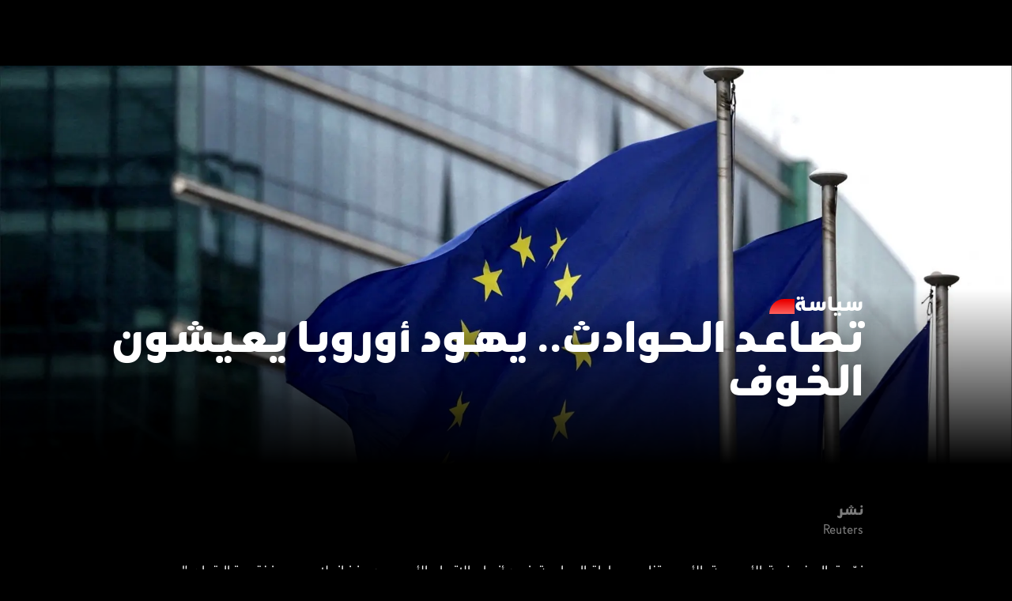

--- FILE ---
content_type: text/html; charset=utf-8
request_url: https://blinx.com/politics/2023-11-05-%D8%AA%D8%B5%D8%A7%D8%B9%D8%AF_%D8%A7%D9%84%D8%AD%D9%88%D8%A7%D8%AF%D8%AB.._%D9%8A%D9%87%D9%88%D8%AF_%D8%A3%D9%88%D8%B1%D9%88%D8%A8%D8%A7_%D9%8A%D8%B9%D9%8A%D8%B4%D9%88%D9%86_%D8%A7%D9%84%D8%AE%D9%88%D9%81
body_size: 24887
content:
<!DOCTYPE html><html dir="rtl" lang="ar" id="html"><head><title>blinx | سياسة | تصاعد الحوادث.. يهود أوروبا يعيشون الخوف</title><link rel="canonical" href="https://blinx.com/politics/2023-11-05-تصاعد_الحوادث.._يهود_أوروبا_يعيشون_الخوف"/><meta name="image" content="https://assets.blinx.com/2023/12/22/d77ukxtpqpn.png"/><meta property="og:image" content="https://assets.blinx.com/cdn-cgi/image/format=auto,height=1080,quality=70/2023/12/22/d77ukxtpqpn.png"/><meta property="article:published_time"/><meta property="article:modified_time"/><meta property="article:section" content="HTML"/><meta property="article:tag" content=""/><meta name="author" content="Reuters"/><meta name="twitter:image" content="https://assets.blinx.com/cdn-cgi/image/format=auto,height=1080,quality=70/2023/12/22/d77ukxtpqpn.png"/><script type="application/ld+json">{"@context":"http://schema.org","@type":"NewsArticle","description":"معاداة السامية في أوروبا: تصاعد الحوادث والخوف! ندين وندافع ضد الكراهية البغيضة. اقرأ التفاصيل الآن!","publisher":{"@type":"Organization","name":"Blinx","logo":{"@type":"ImageObject","url":"https://blinx.com/blinx_logo.jpg"},"url":"https://blinx.com/","sameAs":["https://www.facebook.com/blinxnow","https://twitter.com/BlinxNow","https://www.instagram.com/blinxnow","https://www.youtube.com/@blinxnow"]},"articleBody":"معاداة السامية في أوروبا: تصاعد الحوادث والخوف! ندين وندافع ضد الكراهية البغيضة. اقرأ التفاصيل الآن!","headline":"تصاعد الحوادث.. يهود أوروبا يعيشون الخوف","url":"https://blinx.com/politics/2023-11-05-%D8%AA%D8%B5%D8%A7%D8%B9%D8%AF_%D8%A7%D9%84%D8%AD%D9%88%D8%A7%D8%AF%D8%AB.._%D9%8A%D9%87%D9%88%D8%AF_%D8%A3%D9%88%D8%B1%D9%88%D8%A8%D8%A7_%D9%8A%D8%B9%D9%8A%D8%B4%D9%88%D9%86_%D8%A7%D9%84%D8%AE%D9%88%D9%81","datePublished":"2023-11-05T16:27:03.000Z","dateModified":"2023-11-05T16:27:03.000Z","mainEntityOfPage":"True","articleSection":"سياسة","keywords":"تصاعد الحوادث في أوروبا, الحوادث المعادية للسامية, يهود أوروبا, معاداة السامية في أوروبا, الكراهية ضد اليهود, أعمال معادية للسامية, التصدي لمعاداة السامية, انعكاسات الحرب على أوروبا, العنف ضد الأقليات الدينية, تصاعد الكراهية في أوروبا, اضطهاد اليهود في أوروبا, حركات معادية للسامية, تأثير الحروب على المجتمعات الأوروبية, الكراهية الدينية في أوروبا, التصاعد العنصري في القارة الأوروبية","author":{"@type":"Person","name":"Reuters","url":"https://blinx.comstorytellers/Reuters"},"image":{"@type":"ImageObject","url":"https://assets.blinx.com/2023/12/22/d77ukxtpqpn.png","width":1920,"height":1080},"thumbnailUrl":"https://assets.blinx.com/2023/12/22/d77ukxtpqpn.png","inLanguage":"ar","isAccessibleForFree":true}</script><script type="application/ld+json">{"@context":"http://schema.org","@id":"https://blinx.com","@type":"NewsMediaOrganization","name":"بلينكس","alternateName":"blinx, Arab Broadcast Services, Blinxnow, blin.x, بلينكس","url":"https://blinx.com","logo":{"@type":"ImageObject","url":"https://blinx.com/blinx_logo.jpg","width":400,"height":400,"isAccessibleForFree":true,"hasPart":{"@type":"WebPageElement","isAccessibleForFree":true}},"sameAs":["https://www.facebook.com/blinxnow","https://x.com/blinxnow","https://www.tiktok.com/@blinxnow","https://www.instagram.com/blinxnow","https://www.youtube.com/@blinxnow"],"headline":"بلينكس - أخبار عاجلة بالفيديو وآخر العناوين،الفقرات و البرامج،اخبار حصرية،أخبار العالم","description":" سياسة،لايف ستايل،تكنولوجيا،معرفة، الترفيه،الرياضة، المال والأعمال blinx ابق على اطلاع بأحدث الأخبار من الإمارات وحول العالم على ","foundingDate":"2023-09-01","contactPoint":{"@type":"ContactPoint","email":"developer@blinx.com","telephone":"+971 4 440 9100","contactType":"خدمة العملاء"},"address":{"@type":"PostalAddress","addressLocality":"دبي، الإمارات العربية المتحدة","streetAddress":"مدينة دبي الإعلامية - المبنى 2 - 201 - دبي"},"founder":"Arab Broadcast Services"}</script><script type="application/ld+json">{"@context":"https://schema.org","@type":"WebPage","name":"BLINX","url":"https://blinx.com","inLanguage":"ar","additionalType":"landing_homepage"}</script><meta name="title" content="blinx | سياسة | تصاعد الحوادث.. يهود أوروبا يعيشون الخوف"/><meta name="description" content="معاداة السامية في أوروبا: تصاعد الحوادث والخوف! ندين وندافع ضد الكراهية البغيضة. اقرأ التفاصيل الآن!"/><meta name="keywords" content=""/><meta name="template_type" content="article_leaf"/><meta charSet="utf-8"/><meta name="color-scheme" content="dark light"/><meta name="theme-color" content="#000"/><meta http-equiv="X-UA-Compatible" content="IE=edge"/><meta http-equiv="Content-Type" content="text/html; charset=UTF-8"/><meta name="viewport" content="width=device-width,initial-scale=1,shrink-to-fit=no"/><meta name="type" content="article"/><meta name="meta-section" content="article"/><meta name="theme" content="blinx"/><meta property="og:title" content="blinx | سياسة | تصاعد الحوادث.. يهود أوروبا يعيشون الخوف"/><meta property="og:determiner" content="&quot;&quot;"/><meta property="og:type" content="article"/><meta property="og:url" content="https://blinx.com/politics/2023-11-05-تصاعد_الحوادث.._يهود_أوروبا_يعيشون_الخوف"/><meta property="og:description" content="معاداة السامية في أوروبا: تصاعد الحوادث والخوف! ندين وندافع ضد الكراهية البغيضة. اقرأ التفاصيل الآن!"/><meta property="og:locale" content="ar_AE"/><meta property="og:locale:alternate" content="en_US"/><meta property="og:site_name" content="Blinx"/><meta name="twitter:card" content="summary_large_image"/><meta name="twitter:site" content="@BlinxNow"/><meta name="twitter:creator" content="@BlinxNow"/><meta name="twitter:title" content="blinx | سياسة | تصاعد الحوادث.. يهود أوروبا يعيشون الخوف"/><meta name="twitter:description" content="معاداة السامية في أوروبا: تصاعد الحوادث والخوف! ندين وندافع ضد الكراهية البغيضة. اقرأ التفاصيل الآن!"/><meta name="twitter:app:name:iphone" content="Blinx - More Story, Less Noise"/><meta name="twitter:app:id:iphone" content="6444521208"/><meta name="twitter:app:name:ipad" content="Blinx - More Story, Less Noise"/><meta name="twitter:app:id:ipad" content="6444521208"/><meta name="twitter:app:name:googleplay" content="Blinx - More Story, Less Noise"/><meta name="twitter:app:id:googleplay" content=""/><meta name="next-head-count" content="45"/><link rel="preload" href="/_next/static/css/b235991c1df40813.css" as="style"/><link rel="stylesheet" href="/_next/static/css/b235991c1df40813.css" data-n-g=""/><noscript data-n-css=""></noscript><script defer="" nomodule="" src="/_next/static/chunks/polyfills-c67a75d1b6f99dc8.js"></script><script defer="" src="/_next/static/chunks/9694.eda41ae67dc186d5.js"></script><script defer="" src="/_next/static/chunks/5326.d2d0da1b4f6e3633.js"></script><script defer="" src="/_next/static/chunks/1431.0a0ccc78f9a2a796.js"></script><script defer="" src="/_next/static/chunks/5005.dd613ff6ee5468f4.js"></script><script defer="" src="/_next/static/chunks/5330.187f3141c0b02883.js"></script><script defer="" src="/_next/static/chunks/6604.b0bd2dab5f91a9d6.js"></script><script defer="" src="/_next/static/chunks/9973.7bfe9f0a24140f22.js"></script><script defer="" src="/_next/static/chunks/4299.7c1c72a401a329a3.js"></script><script defer="" src="/_next/static/chunks/2639.0d3917a2a16e18ce.js"></script><script defer="" src="/_next/static/chunks/4720.8d4d475391cff007.js"></script><script defer="" src="/_next/static/chunks/2506.3361cf8a4127485e.js"></script><script defer="" src="/_next/static/chunks/8224.c1675c16cb2f9c87.js"></script><script defer="" src="/_next/static/chunks/1101.cb09ef18dc95fc56.js"></script><script src="/_next/static/chunks/webpack-0df00ca7bd38925d.js" defer=""></script><script src="/_next/static/chunks/framework-4ed89e9640adfb9e.js" defer=""></script><script src="/_next/static/chunks/main-2a016d7366e7cee8.js" defer=""></script><script src="/_next/static/chunks/pages/_app-f7c4fb9590708196.js" defer=""></script><script src="/_next/static/chunks/pages/%5Bcategories%5D/%5Bslug%5D-44d0c02d4c63fef2.js" defer=""></script><script src="/_next/static/u1ev6ICq_P0O1fCd7NBDx/_buildManifest.js" defer=""></script><script src="/_next/static/u1ev6ICq_P0O1fCd7NBDx/_ssgManifest.js" defer=""></script></head><body><noscript><iframe src="https://www.googletagmanager.com/ns.html?id=GTM-KK2LJBX3" height="0" width="0" style="display:none;visibility:hidden"></iframe></noscript><script id="chakra-script">!(function(){try{var a=function(c){var v="(prefers-color-scheme: dark)",h=window.matchMedia(v).matches?"dark":"light",r=c==="system"?h:c,o=document.documentElement,s=document.body,l="chakra-ui-light",d="chakra-ui-dark",i=r==="dark";return s.classList.add(i?d:l),s.classList.remove(i?l:d),o.style.colorScheme=r,o.dataset.theme=r,r},n=a,m="light",e="blinx-colormode",t=localStorage.getItem(e);t?a(t):localStorage.setItem(e,a(m))}catch(a){}})();</script><div id="__next"><style data-emotion="css-global 1ojphlc">:host,:root,[data-theme]{--chakra-ring-inset:var(--chakra-empty,/*!*/ /*!*/);--chakra-ring-offset-width:0px;--chakra-ring-offset-color:#fff;--chakra-ring-color:rgba(66, 153, 225, 0.6);--chakra-ring-offset-shadow:0 0 #0000;--chakra-ring-shadow:0 0 #0000;--chakra-space-x-reverse:0;--chakra-space-y-reverse:0;--chakra-colors-transparent:transparent;--chakra-colors-current:currentColor;--chakra-colors-black:#000000;--chakra-colors-white:#FFFFFF;--chakra-colors-whiteAlpha-50:rgba(255, 255, 255, 0.04);--chakra-colors-whiteAlpha-100:rgba(255, 255, 255, 0.06);--chakra-colors-whiteAlpha-200:rgba(255, 255, 255, 0.08);--chakra-colors-whiteAlpha-300:rgba(255, 255, 255, 0.16);--chakra-colors-whiteAlpha-400:rgba(255, 255, 255, 0.24);--chakra-colors-whiteAlpha-500:rgba(255, 255, 255, 0.36);--chakra-colors-whiteAlpha-600:rgba(255, 255, 255, 0.48);--chakra-colors-whiteAlpha-700:rgba(255, 255, 255, 0.64);--chakra-colors-whiteAlpha-800:rgba(255, 255, 255, 0.80);--chakra-colors-whiteAlpha-900:rgba(255, 255, 255, 0.92);--chakra-colors-blackAlpha-50:rgba(0, 0, 0, 0.04);--chakra-colors-blackAlpha-100:rgba(0, 0, 0, 0.06);--chakra-colors-blackAlpha-200:rgba(0, 0, 0, 0.08);--chakra-colors-blackAlpha-300:rgba(0, 0, 0, 0.16);--chakra-colors-blackAlpha-400:rgba(0, 0, 0, 0.24);--chakra-colors-blackAlpha-500:rgba(0, 0, 0, 0.36);--chakra-colors-blackAlpha-600:rgba(0, 0, 0, 0.48);--chakra-colors-blackAlpha-700:rgba(0, 0, 0, 0.64);--chakra-colors-blackAlpha-800:rgba(0, 0, 0, 0.80);--chakra-colors-blackAlpha-900:rgba(0, 0, 0, 0.92);--chakra-colors-gray-50:#F7FAFC;--chakra-colors-gray-100:#EDF2F7;--chakra-colors-gray-200:#E2E8F0;--chakra-colors-gray-300:#CBD5E0;--chakra-colors-gray-400:#A0AEC0;--chakra-colors-gray-500:#718096;--chakra-colors-gray-600:#4A5568;--chakra-colors-gray-700:#2D3748;--chakra-colors-gray-800:#1A202C;--chakra-colors-gray-900:#171923;--chakra-colors-red-50:#FFF5F5;--chakra-colors-red-100:#F42700;--chakra-colors-red-200:#FEB2B2;--chakra-colors-red-300:#FC8181;--chakra-colors-red-400:#F56565;--chakra-colors-red-500:#E53E3E;--chakra-colors-red-600:#C53030;--chakra-colors-red-700:#9B2C2C;--chakra-colors-red-800:#822727;--chakra-colors-red-900:#63171B;--chakra-colors-orange-50:#FFFAF0;--chakra-colors-orange-100:#FEEBC8;--chakra-colors-orange-200:#FBD38D;--chakra-colors-orange-300:#F6AD55;--chakra-colors-orange-400:#ED8936;--chakra-colors-orange-500:#DD6B20;--chakra-colors-orange-600:#C05621;--chakra-colors-orange-700:#9C4221;--chakra-colors-orange-800:#7B341E;--chakra-colors-orange-900:#652B19;--chakra-colors-yellow-50:#FFFFF0;--chakra-colors-yellow-100:#FEFCBF;--chakra-colors-yellow-200:#FAF089;--chakra-colors-yellow-300:#F6E05E;--chakra-colors-yellow-400:#ECC94B;--chakra-colors-yellow-500:#D69E2E;--chakra-colors-yellow-600:#B7791F;--chakra-colors-yellow-700:#975A16;--chakra-colors-yellow-800:#744210;--chakra-colors-yellow-900:#5F370E;--chakra-colors-green-50:#F0FFF4;--chakra-colors-green-100:#1FA45D;--chakra-colors-green-200:#9AE6B4;--chakra-colors-green-300:#68D391;--chakra-colors-green-400:#48BB78;--chakra-colors-green-500:#38A169;--chakra-colors-green-600:#2F855A;--chakra-colors-green-700:#276749;--chakra-colors-green-800:#22543D;--chakra-colors-green-900:#1C4532;--chakra-colors-teal-50:#E6FFFA;--chakra-colors-teal-100:#B2F5EA;--chakra-colors-teal-200:#81E6D9;--chakra-colors-teal-300:#4FD1C5;--chakra-colors-teal-400:#38B2AC;--chakra-colors-teal-500:#319795;--chakra-colors-teal-600:#2C7A7B;--chakra-colors-teal-700:#285E61;--chakra-colors-teal-800:#234E52;--chakra-colors-teal-900:#1D4044;--chakra-colors-blue-50:#ebf8ff;--chakra-colors-blue-100:#bee3f8;--chakra-colors-blue-200:#90cdf4;--chakra-colors-blue-300:#63b3ed;--chakra-colors-blue-400:#4299e1;--chakra-colors-blue-500:#3182ce;--chakra-colors-blue-600:#2b6cb0;--chakra-colors-blue-700:#2c5282;--chakra-colors-blue-800:#2a4365;--chakra-colors-blue-900:#1A365D;--chakra-colors-cyan-50:#EDFDFD;--chakra-colors-cyan-100:#C4F1F9;--chakra-colors-cyan-200:#9DECF9;--chakra-colors-cyan-300:#76E4F7;--chakra-colors-cyan-400:#0BC5EA;--chakra-colors-cyan-500:#00B5D8;--chakra-colors-cyan-600:#00A3C4;--chakra-colors-cyan-700:#0987A0;--chakra-colors-cyan-800:#086F83;--chakra-colors-cyan-900:#065666;--chakra-colors-purple-50:#FAF5FF;--chakra-colors-purple-100:#E9D8FD;--chakra-colors-purple-200:#D6BCFA;--chakra-colors-purple-300:#B794F4;--chakra-colors-purple-400:#9F7AEA;--chakra-colors-purple-500:#805AD5;--chakra-colors-purple-600:#6B46C1;--chakra-colors-purple-700:#553C9A;--chakra-colors-purple-800:#44337A;--chakra-colors-purple-900:#322659;--chakra-colors-pink-50:#FFF5F7;--chakra-colors-pink-100:#FED7E2;--chakra-colors-pink-200:#FBB6CE;--chakra-colors-pink-300:#F687B3;--chakra-colors-pink-400:#ED64A6;--chakra-colors-pink-500:#D53F8C;--chakra-colors-pink-600:#B83280;--chakra-colors-pink-700:#97266D;--chakra-colors-pink-800:#702459;--chakra-colors-pink-900:#521B41;--chakra-colors-linkedin-50:#E8F4F9;--chakra-colors-linkedin-100:#CFEDFB;--chakra-colors-linkedin-200:#9BDAF3;--chakra-colors-linkedin-300:#68C7EC;--chakra-colors-linkedin-400:#34B3E4;--chakra-colors-linkedin-500:#00A0DC;--chakra-colors-linkedin-600:#008CC9;--chakra-colors-linkedin-700:#0077B5;--chakra-colors-linkedin-800:#005E93;--chakra-colors-linkedin-900:#004471;--chakra-colors-facebook-50:#E8F4F9;--chakra-colors-facebook-100:#D9DEE9;--chakra-colors-facebook-200:#B7C2DA;--chakra-colors-facebook-300:#6482C0;--chakra-colors-facebook-400:#4267B2;--chakra-colors-facebook-500:#385898;--chakra-colors-facebook-600:#314E89;--chakra-colors-facebook-700:#29487D;--chakra-colors-facebook-800:#223B67;--chakra-colors-facebook-900:#1E355B;--chakra-colors-messenger-50:#D0E6FF;--chakra-colors-messenger-100:#B9DAFF;--chakra-colors-messenger-200:#A2CDFF;--chakra-colors-messenger-300:#7AB8FF;--chakra-colors-messenger-400:#2E90FF;--chakra-colors-messenger-500:#0078FF;--chakra-colors-messenger-600:#0063D1;--chakra-colors-messenger-700:#0052AC;--chakra-colors-messenger-800:#003C7E;--chakra-colors-messenger-900:#002C5C;--chakra-colors-whatsapp-50:#dffeec;--chakra-colors-whatsapp-100:#b9f5d0;--chakra-colors-whatsapp-200:#90edb3;--chakra-colors-whatsapp-300:#65e495;--chakra-colors-whatsapp-400:#3cdd78;--chakra-colors-whatsapp-500:#22c35e;--chakra-colors-whatsapp-600:#179848;--chakra-colors-whatsapp-700:#0c6c33;--chakra-colors-whatsapp-800:#01421c;--chakra-colors-whatsapp-900:#001803;--chakra-colors-twitter-50:#E5F4FD;--chakra-colors-twitter-100:#C8E9FB;--chakra-colors-twitter-200:#A8DCFA;--chakra-colors-twitter-300:#83CDF7;--chakra-colors-twitter-400:#57BBF5;--chakra-colors-twitter-500:#1DA1F2;--chakra-colors-twitter-600:#1A94DA;--chakra-colors-twitter-700:#1681BF;--chakra-colors-twitter-800:#136B9E;--chakra-colors-twitter-900:#0D4D71;--chakra-colors-telegram-50:#E3F2F9;--chakra-colors-telegram-100:#C5E4F3;--chakra-colors-telegram-200:#A2D4EC;--chakra-colors-telegram-300:#7AC1E4;--chakra-colors-telegram-400:#47A9DA;--chakra-colors-telegram-500:#0088CC;--chakra-colors-telegram-600:#007AB8;--chakra-colors-telegram-700:#006BA1;--chakra-colors-telegram-800:#005885;--chakra-colors-telegram-900:#003F5E;--chakra-colors-primary-50:#002b77;--chakra-colors-primary-100:#003da6;--chakra-colors-primary-200:#668bca;--chakra-colors-primary-300:#3470EE;--chakra-colors-secondary-50:#8eb9ff;--chakra-colors-secondary-100:#0062ff;--chakra-colors-secondary-200:#619eff;--chakra-colors-grey-100:#f5f5f5;--chakra-colors-grey-200:#646464;--chakra-colors-gradient-v1:linear-gradient(to bottom, #FF5A7A -2.21%, #FF9737 117.98%);--chakra-colors-gradient-v2:linear-gradient(to bottom, #4AB272 -6.91%, #A6D65E 80.23%);--chakra-colors-gradient-v3:linear-gradient(to bottom, #FF0000 -6.62%, #FF9D4A 120.36%);--chakra-colors-gradient-v4:linear-gradient(to bottom, #FF0D52 0%, #FF79DB 100%);--chakra-colors-gradient-v5:linear-gradient(to bottom, #137AFF -1.94%, #DAC4FD 114.97%);--chakra-colors-gradient-cherry:linear-gradient(to bottom, #FF0D48 25.55%, #FF79DB 100%);--chakra-colors-gradient-grass:linear-gradient(to bottom, #4AB272 5%, #A6D65E 100%);--chakra-colors-gradient-orange:linear-gradient(to bottom, #FF0000 2.555%, #FF9D4A 100%);--chakra-colors-gradient-violet:linear-gradient(to bottom, #6618C2 25.5%, #3470EE 100%);--chakra-colors-gradient-pinky:linear-gradient(to bottom, #FF3C6D 25.55%, #FC9FFF 100%);--chakra-colors-gradient-sunset:linear-gradient(to bottom, #137AFF -194%, #DAC4FD 100%);--chakra-colors-gradient-peach:linear-gradient(to bottom, #FF5A7A -215%, #FF9737 95.5%);--chakra-colors-gradient-ocean:linear-gradient(to bottom, #0043EF 21%, #0AE8FF 99.9%);--chakra-colors-gradient-peachyFlip:linear-gradient(to bottom, #FF9737 5.5%, #FF5A7A 100%);--chakra-colors-gradient-red:linear-gradient(to bottom, #9B0505 0%, #FF2F2F 100%);--chakra-colors-gradient-business:linear-gradient(to bottom, #0043EF 39.74%, #0AE8FF 76.55%);--chakra-colors-gradient-grandMiami:linear-gradient(to bottom, #E75D84 25.55%, #FF635F 99.9%);--chakra-colors-gradient-grandAfrika:linear-gradient(to bottom, #FF9900 25.55%, #F24C35 99.9%);--chakra-colors-gradient-grandRose:linear-gradient(to bottom, #F855CD 25.55%, #EAA0FF 99.9%);--chakra-colors-gradient-grandGreen:linear-gradient(to bottom, #7DB74D 25.55%, #00A780 99.9%);--chakra-colors-gradient-grandMarine:linear-gradient(to bottom, #00EFF7 25.55%, #00B7FF 99.9%);--chakra-colors-gradient-hotPink:linear-gradient(to bottom, #F855CD 25.55%, #EAA0FF 47.8%);--chakra-colors-gradient-ibiza:linear-gradient(to bottom, #F24C35 25.55%, #FF9900 93.7%);--chakra-colors-gradient-belowZero:linear-gradient(to bottom, #0268F3 9.9%, #05AAF9 99.99%);--chakra-colors-gradient-pinkWash:linear-gradient(to bottom, #7FB3F9 13.2%, #D7BBFA 44.23%);--chakra-colors-gradient-velvetRope:linear-gradient(to bottom, #6618C2 24.08%, #3470EE 59.55%);--chakra-colors-gradient-impact:linear-gradient(to bottom, #EA0000 9.9%, #FF635F 99.99%);--chakra-colors-gradient-nothernLights:linear-gradient(to bottom, #4CD964 15.86%, #1BFFC8 92.58%);--chakra-borders-none:0;--chakra-borders-1px:1px solid;--chakra-borders-2px:2px solid;--chakra-borders-4px:4px solid;--chakra-borders-8px:8px solid;--chakra-fonts-heading:Beta2FR;--chakra-fonts-body:Beta2FR;--chakra-fonts-mono:SFMono-Regular,Menlo,Monaco,Consolas,"Liberation Mono","Courier New",monospace;--chakra-fontSizes-3xs:0.45rem;--chakra-fontSizes-2xs:0.625rem;--chakra-fontSizes-xs:0.75rem;--chakra-fontSizes-sm:0.875rem;--chakra-fontSizes-md:1rem;--chakra-fontSizes-lg:1.125rem;--chakra-fontSizes-xl:1.25rem;--chakra-fontSizes-2xl:1.5rem;--chakra-fontSizes-3xl:1.875rem;--chakra-fontSizes-4xl:2.25rem;--chakra-fontSizes-5xl:3rem;--chakra-fontSizes-6xl:3.75rem;--chakra-fontSizes-7xl:4.5rem;--chakra-fontSizes-8xl:6rem;--chakra-fontSizes-9xl:8rem;--chakra-fontSizes-xxxxLarge:4rem;--chakra-fontSizes-xxxLarge:2.25rem;--chakra-fontSizes-xxLarge:2rem;--chakra-fontSizes-large:1.5rem;--chakra-fontSizes-medium:1.125rem;--chakra-fontSizes-normal:1rem;--chakra-fontSizes-small:0.875rem;--chakra-fontSizes-xSmall:0.75rem;--chakra-fontSizes-xxSmall:0.625rem;--chakra-fontWeights-hairline:100;--chakra-fontWeights-thin:200;--chakra-fontWeights-light:300;--chakra-fontWeights-normal:400;--chakra-fontWeights-medium:500;--chakra-fontWeights-semibold:600;--chakra-fontWeights-bold:700;--chakra-fontWeights-extrabold:800;--chakra-fontWeights-black:900;--chakra-letterSpacings-tighter:-0.05em;--chakra-letterSpacings-tight:-0.025em;--chakra-letterSpacings-normal:0;--chakra-letterSpacings-wide:0.025em;--chakra-letterSpacings-wider:0.05em;--chakra-letterSpacings-widest:0.1em;--chakra-lineHeights-3:.75rem;--chakra-lineHeights-4:1rem;--chakra-lineHeights-5:1.25rem;--chakra-lineHeights-6:1.5rem;--chakra-lineHeights-7:1.75rem;--chakra-lineHeights-8:2rem;--chakra-lineHeights-9:2.25rem;--chakra-lineHeights-10:2.5rem;--chakra-lineHeights-normal:1.25;--chakra-lineHeights-none:1;--chakra-lineHeights-shorter:1.25;--chakra-lineHeights-short:1.375;--chakra-lineHeights-base:1.5;--chakra-lineHeights-tall:1.625;--chakra-lineHeights-taller:2;--chakra-lineHeights-xxxxLarge:1.063;--chakra-lineHeights-xxxLarge:1.182;--chakra-lineHeights-xxLarge:1.25;--chakra-lineHeights-large:1.333;--chakra-lineHeights-medium:1.333;--chakra-lineHeights-small:1.43;--chakra-lineHeights-xSmall:1.333;--chakra-lineHeights-xxSmall:1.1;--chakra-radii-none:0;--chakra-radii-sm:0.125rem;--chakra-radii-base:0.25rem;--chakra-radii-md:0.375rem;--chakra-radii-lg:0.5rem;--chakra-radii-xl:0.75rem;--chakra-radii-2xl:1rem;--chakra-radii-3xl:1.5rem;--chakra-radii-full:9999px;--chakra-space-1:0.25rem;--chakra-space-2:0.5rem;--chakra-space-3:0.75rem;--chakra-space-4:1rem;--chakra-space-5:1.25rem;--chakra-space-6:1.5rem;--chakra-space-7:1.75rem;--chakra-space-8:2rem;--chakra-space-9:2.25rem;--chakra-space-10:2.5rem;--chakra-space-12:3rem;--chakra-space-14:3.5rem;--chakra-space-16:4rem;--chakra-space-20:5rem;--chakra-space-24:6rem;--chakra-space-28:7rem;--chakra-space-32:8rem;--chakra-space-36:9rem;--chakra-space-40:10rem;--chakra-space-44:11rem;--chakra-space-48:12rem;--chakra-space-52:13rem;--chakra-space-56:14rem;--chakra-space-60:15rem;--chakra-space-64:16rem;--chakra-space-72:18rem;--chakra-space-80:20rem;--chakra-space-96:24rem;--chakra-space-px:1px;--chakra-space-0-5:0.125rem;--chakra-space-1-5:0.375rem;--chakra-space-2-5:0.625rem;--chakra-space-3-5:0.875rem;--chakra-shadows-xs:0 0 0 1px rgba(0, 0, 0, 0.05);--chakra-shadows-sm:0 1px 2px 0 rgba(0, 0, 0, 0.05);--chakra-shadows-base:0 1px 3px 0 rgba(0, 0, 0, 0.1),0 1px 2px 0 rgba(0, 0, 0, 0.06);--chakra-shadows-md:0 4px 6px -1px rgba(0, 0, 0, 0.1),0 2px 4px -1px rgba(0, 0, 0, 0.06);--chakra-shadows-lg:0 10px 15px -3px rgba(0, 0, 0, 0.1),0 4px 6px -2px rgba(0, 0, 0, 0.05);--chakra-shadows-xl:0 20px 25px -5px rgba(0, 0, 0, 0.1),0 10px 10px -5px rgba(0, 0, 0, 0.04);--chakra-shadows-2xl:0 25px 50px -12px rgba(0, 0, 0, 0.25);--chakra-shadows-outline:0 0 0 3px rgba(66, 153, 225, 0.6);--chakra-shadows-inner:inset 0 2px 4px 0 rgba(0,0,0,0.06);--chakra-shadows-none:none;--chakra-shadows-dark-lg:rgba(0, 0, 0, 0.1) 0px 0px 0px 1px,rgba(0, 0, 0, 0.2) 0px 5px 10px,rgba(0, 0, 0, 0.4) 0px 15px 40px;--chakra-sizes-1:0.25rem;--chakra-sizes-2:0.5rem;--chakra-sizes-3:0.75rem;--chakra-sizes-4:1rem;--chakra-sizes-5:1.25rem;--chakra-sizes-6:1.5rem;--chakra-sizes-7:1.75rem;--chakra-sizes-8:2rem;--chakra-sizes-9:2.25rem;--chakra-sizes-10:2.5rem;--chakra-sizes-12:3rem;--chakra-sizes-14:3.5rem;--chakra-sizes-16:4rem;--chakra-sizes-20:5rem;--chakra-sizes-24:6rem;--chakra-sizes-28:7rem;--chakra-sizes-32:8rem;--chakra-sizes-36:9rem;--chakra-sizes-40:10rem;--chakra-sizes-44:11rem;--chakra-sizes-48:12rem;--chakra-sizes-52:13rem;--chakra-sizes-56:14rem;--chakra-sizes-60:15rem;--chakra-sizes-64:16rem;--chakra-sizes-72:18rem;--chakra-sizes-80:20rem;--chakra-sizes-96:24rem;--chakra-sizes-px:1px;--chakra-sizes-0-5:0.125rem;--chakra-sizes-1-5:0.375rem;--chakra-sizes-2-5:0.625rem;--chakra-sizes-3-5:0.875rem;--chakra-sizes-max:max-content;--chakra-sizes-min:min-content;--chakra-sizes-full:100%;--chakra-sizes-3xs:14rem;--chakra-sizes-2xs:16rem;--chakra-sizes-xs:20rem;--chakra-sizes-sm:24rem;--chakra-sizes-md:28rem;--chakra-sizes-lg:32rem;--chakra-sizes-xl:36rem;--chakra-sizes-2xl:42rem;--chakra-sizes-3xl:48rem;--chakra-sizes-4xl:56rem;--chakra-sizes-5xl:64rem;--chakra-sizes-6xl:72rem;--chakra-sizes-7xl:80rem;--chakra-sizes-8xl:90rem;--chakra-sizes-prose:60ch;--chakra-sizes-container-sm:640px;--chakra-sizes-container-md:768px;--chakra-sizes-container-lg:1024px;--chakra-sizes-container-xl:1280px;--chakra-zIndices-hide:-1;--chakra-zIndices-auto:auto;--chakra-zIndices-base:0;--chakra-zIndices-docked:10;--chakra-zIndices-dropdown:1000;--chakra-zIndices-sticky:1100;--chakra-zIndices-banner:1200;--chakra-zIndices-overlay:1300;--chakra-zIndices-modal:1400;--chakra-zIndices-popover:1500;--chakra-zIndices-skipLink:1600;--chakra-zIndices-toast:1700;--chakra-zIndices-tooltip:1800;--chakra-transition-property-common:background-color,border-color,color,fill,stroke,opacity,box-shadow,transform;--chakra-transition-property-colors:background-color,border-color,color,fill,stroke;--chakra-transition-property-dimensions:width,height;--chakra-transition-property-position:left,right,top,bottom;--chakra-transition-property-background:background-color,background-image,background-position;--chakra-transition-easing-ease-in:cubic-bezier(0.4, 0, 1, 1);--chakra-transition-easing-ease-out:cubic-bezier(0, 0, 0.2, 1);--chakra-transition-easing-ease-in-out:cubic-bezier(0.4, 0, 0.2, 1);--chakra-transition-duration-ultra-fast:50ms;--chakra-transition-duration-faster:100ms;--chakra-transition-duration-fast:150ms;--chakra-transition-duration-normal:200ms;--chakra-transition-duration-slow:300ms;--chakra-transition-duration-slower:400ms;--chakra-transition-duration-ultra-slow:500ms;--chakra-blur-none:0;--chakra-blur-sm:4px;--chakra-blur-base:8px;--chakra-blur-md:12px;--chakra-blur-lg:16px;--chakra-blur-xl:24px;--chakra-blur-2xl:40px;--chakra-blur-3xl:64px;--chakra-breakpoints-base:0em;--chakra-breakpoints-sm:32em;--chakra-breakpoints-md:48em;--chakra-breakpoints-lg:64em;--chakra-breakpoints-xl:80em;--chakra-breakpoints-2xl:96em;--chakra-breakpoints-3xl:124em;--chakra-breakpoints-4xl:156em;}.chakra-ui-light :host:not([data-theme]),.chakra-ui-light :root:not([data-theme]),.chakra-ui-light [data-theme]:not([data-theme]),[data-theme=light] :host:not([data-theme]),[data-theme=light] :root:not([data-theme]),[data-theme=light] [data-theme]:not([data-theme]),:host[data-theme=light],:root[data-theme=light],[data-theme][data-theme=light]{--chakra-colors-chakra-body-text:var(--chakra-colors-gray-800);--chakra-colors-chakra-body-bg:var(--chakra-colors-white);--chakra-colors-chakra-border-color:var(--chakra-colors-gray-200);--chakra-colors-chakra-inverse-text:var(--chakra-colors-white);--chakra-colors-chakra-subtle-bg:var(--chakra-colors-gray-100);--chakra-colors-chakra-subtle-text:var(--chakra-colors-gray-600);--chakra-colors-chakra-placeholder-color:var(--chakra-colors-gray-500);}.chakra-ui-dark :host:not([data-theme]),.chakra-ui-dark :root:not([data-theme]),.chakra-ui-dark [data-theme]:not([data-theme]),[data-theme=dark] :host:not([data-theme]),[data-theme=dark] :root:not([data-theme]),[data-theme=dark] [data-theme]:not([data-theme]),:host[data-theme=dark],:root[data-theme=dark],[data-theme][data-theme=dark]{--chakra-colors-chakra-body-text:var(--chakra-colors-whiteAlpha-900);--chakra-colors-chakra-body-bg:var(--chakra-colors-gray-800);--chakra-colors-chakra-border-color:var(--chakra-colors-whiteAlpha-300);--chakra-colors-chakra-inverse-text:var(--chakra-colors-gray-800);--chakra-colors-chakra-subtle-bg:var(--chakra-colors-gray-700);--chakra-colors-chakra-subtle-text:var(--chakra-colors-gray-400);--chakra-colors-chakra-placeholder-color:var(--chakra-colors-whiteAlpha-400);}</style><style data-emotion="css-global fubdgu">html{line-height:1.5;-webkit-text-size-adjust:100%;font-family:system-ui,sans-serif;-webkit-font-smoothing:antialiased;text-rendering:optimizeLegibility;-moz-osx-font-smoothing:grayscale;touch-action:manipulation;}body{position:relative;min-height:100%;margin:0;font-feature-settings:"kern";}:where(*, *::before, *::after){border-width:0;border-style:solid;box-sizing:border-box;word-wrap:break-word;}main{display:block;}hr{border-top-width:1px;box-sizing:content-box;height:0;overflow:visible;}:where(pre, code, kbd,samp){font-family:SFMono-Regular,Menlo,Monaco,Consolas,monospace;font-size:1em;}a{background-color:transparent;color:inherit;-webkit-text-decoration:inherit;text-decoration:inherit;}abbr[title]{border-bottom:none;-webkit-text-decoration:underline;text-decoration:underline;-webkit-text-decoration:underline dotted;-webkit-text-decoration:underline dotted;text-decoration:underline dotted;}:where(b, strong){font-weight:bold;}small{font-size:80%;}:where(sub,sup){font-size:75%;line-height:0;position:relative;vertical-align:baseline;}sub{bottom:-0.25em;}sup{top:-0.5em;}img{border-style:none;}:where(button, input, optgroup, select, textarea){font-family:inherit;font-size:100%;line-height:1.15;margin:0;}:where(button, input){overflow:visible;}:where(button, select){text-transform:none;}:where(
          button::-moz-focus-inner,
          [type="button"]::-moz-focus-inner,
          [type="reset"]::-moz-focus-inner,
          [type="submit"]::-moz-focus-inner
        ){border-style:none;padding:0;}fieldset{padding:0.35em 0.75em 0.625em;}legend{box-sizing:border-box;color:inherit;display:table;max-width:100%;padding:0;white-space:normal;}progress{vertical-align:baseline;}textarea{overflow:auto;}:where([type="checkbox"], [type="radio"]){box-sizing:border-box;padding:0;}input[type="number"]::-webkit-inner-spin-button,input[type="number"]::-webkit-outer-spin-button{-webkit-appearance:none!important;}input[type="number"]{-moz-appearance:textfield;}input[type="search"]{-webkit-appearance:textfield;outline-offset:-2px;}input[type="search"]::-webkit-search-decoration{-webkit-appearance:none!important;}::-webkit-file-upload-button{-webkit-appearance:button;font:inherit;}details{display:block;}summary{display:-webkit-box;display:-webkit-list-item;display:-ms-list-itembox;display:list-item;}template{display:none;}[hidden]{display:none!important;}:where(
          blockquote,
          dl,
          dd,
          h1,
          h2,
          h3,
          h4,
          h5,
          h6,
          hr,
          figure,
          p,
          pre
        ){margin:0;}button{background:transparent;padding:0;}fieldset{margin:0;padding:0;}:where(ol, ul){margin:0;padding:0;}textarea{resize:vertical;}:where(button, [role="button"]){cursor:pointer;}button::-moz-focus-inner{border:0!important;}table{border-collapse:collapse;}:where(h1, h2, h3, h4, h5, h6){font-size:inherit;font-weight:inherit;}:where(button, input, optgroup, select, textarea){padding:0;line-height:inherit;color:inherit;}:where(img, svg, video, canvas, audio, iframe, embed, object){display:block;}:where(img, video){max-width:100%;height:auto;}[data-js-focus-visible] :focus:not([data-focus-visible-added]):not(
          [data-focus-visible-disabled]
        ){outline:none;box-shadow:none;}select::-ms-expand{display:none;}:root,:host{--chakra-vh:100vh;}@supports (height: -webkit-fill-available){:root,:host{--chakra-vh:-webkit-fill-available;}}@supports (height: -moz-fill-available){:root,:host{--chakra-vh:-moz-fill-available;}}@supports (height: 100dvh){:root,:host{--chakra-vh:100dvh;}}</style><style data-emotion="css-global 1c3cueh">body{font-family:var(--chakra-fonts-body);color:var(--chakra-colors-white);background:var(--chakra-colors-black);transition-property:background-color;transition-duration:var(--chakra-transition-duration-normal);line-height:var(--chakra-lineHeights-base);min-height:100vh;font-size:1rem;overflow-x:hidden;}*::-webkit-input-placeholder{color:var(--chakra-colors-chakra-placeholder-color);}*::-moz-placeholder{color:var(--chakra-colors-chakra-placeholder-color);}*:-ms-input-placeholder{color:var(--chakra-colors-chakra-placeholder-color);}*::placeholder{color:var(--chakra-colors-chakra-placeholder-color);}*,*::before,::after{border-color:var(--chakra-colors-chakra-border-color);margin:0px;padding:0px;box-sizing:border-box;}html{font-size:16px;}h1{font-size:2em;font-weight:var(--chakra-fontWeights-bold);margin-top:0.67em;margin-bottom:0.67em;}h2{font-size:1.5em;font-weight:var(--chakra-fontWeights-bold);margin-top:0.83em;margin-bottom:0.83em;}h3{font-size:1.17em;font-weight:var(--chakra-fontWeights-bold);margin-top:1em;margin-bottom:1em;}h4{font-size:1em;font-weight:var(--chakra-fontWeights-bold);margin-top:1.33em;margin-bottom:1.33em;}h5{font-size:0.83em;font-weight:var(--chakra-fontWeights-bold);margin-top:1.67em;margin-bottom:1.67em;}.chakra-modal__content-container{overflow:hidden!important;}.swiper-fade .swiper-slide{background:var(--chakra-colors-black);}@-webkit-keyframes move{0%{-webkit-transform:scale(1.0);-moz-transform:scale(1.0);-ms-transform:scale(1.0);transform:scale(1.0);}100%{-webkit-transform:scale(1.25);-moz-transform:scale(1.25);-ms-transform:scale(1.25);transform:scale(1.25);}}</style><style data-emotion="css-global 7zx7px">@font-face{font-family:"Beta2FR";src:local("Beta2FR"),url("/fonts/Beta2FR/BlinxBoutros-Light.woff") format("woff"),url("/fonts/Beta2FR/BlinxBoutros-Light.woff2") format("woff2");font-weight:300;font-style:normal;font-display:swap;}@font-face{font-family:"Beta2FR";src:local("Beta2FR"),url("/fonts/Beta2FR/BlinxBoutros-Medium.woff") format("woff"),url("/fonts/Beta2FR/BlinxBoutros-Medium.woff2") format("woff2");font-weight:600;font-style:normal;font-display:swap;}@font-face{font-family:"Beta2FR";src:local("Beta2FR"),url("/fonts/Beta2FR/BlinxBoutros-ExtraBold.woff") format("woff"),url("/fonts/Beta2FR/BlinxBoutros-ExtraBold.woff2") format("woff2");font-weight:800;font-style:normal;font-display:swap;}</style><style data-emotion="css 1dr11bb">.css-1dr11bb{height:3.125rem;position:relative;-webkit-transition:height .3s ease;transition:height .3s ease;z-index:2;}@media screen and (min-width: 64em){.css-1dr11bb{height:5.20rem;}}</style><div class="css-1dr11bb"><div style="top:-100px;position:fixed;width:100%"><style data-emotion="css 46yt5h">.css-46yt5h{-webkit-align-items:center;-webkit-box-align:center;-ms-flex-align:center;align-items:center;background-color:#070707;display:-webkit-box;display:-webkit-flex;display:-ms-flexbox;display:flex;-webkit-box-pack:justify;-webkit-justify-content:space-between;justify-content:space-between;padding-top:1.5rem;padding-bottom:1.5rem;-webkit-padding-start:var(--chakra-space-4);padding-inline-start:var(--chakra-space-4);-webkit-padding-end:var(--chakra-space-4);padding-inline-end:var(--chakra-space-4);width:100%;height:5.20rem;-webkit-transition:height .3s ease,padding .3s ease;transition:height .3s ease,padding .3s ease;border-bottom:solid 0.063rem;border-color:rgba(157,157,157,.2);}@media screen and (min-width: 64em){.css-46yt5h{position:fixed;-webkit-padding-start:2.778%;padding-inline-start:2.778%;-webkit-padding-end:2.778%;padding-inline-end:2.778%;}}</style><div class="css-46yt5h"><style data-emotion="css leyn99">.css-leyn99{display:-webkit-box;display:-webkit-flex;display:-ms-flexbox;display:flex;-webkit-flex:1;-ms-flex:1;flex:1;gap:var(--chakra-space-6);-webkit-align-items:center;-webkit-box-align:center;-ms-flex-align:center;align-items:center;}</style><div class="css-leyn99"><style data-emotion="css xkvgx1">.css-xkvgx1{transition-property:var(--chakra-transition-property-common);transition-duration:var(--chakra-transition-duration-fast);transition-timing-function:var(--chakra-transition-easing-ease-out);cursor:pointer;-webkit-text-decoration:none;text-decoration:none;outline:2px solid transparent;outline-offset:2px;color:inherit;display:-webkit-box;display:-webkit-flex;display:-ms-flexbox;display:flex;-webkit-align-items:center;-webkit-box-align:center;-ms-flex-align:center;align-items:center;}.css-xkvgx1:hover,.css-xkvgx1[data-hover]{-webkit-text-decoration:underline;text-decoration:underline;}.css-xkvgx1:focus-visible,.css-xkvgx1[data-focus-visible]{box-shadow:var(--chakra-shadows-outline);}</style><a class="chakra-link css-xkvgx1" aria-label="Blinx logo" dir="ltr" href="/"><style data-emotion="css 158hro2">.css-158hro2{width:1.75rem;height:2.125rem;-webkit-transition:all .3s ease;transition:all .3s ease;fill:none;}</style><svg viewBox="0 0 52 67" xmlns="http://www.w3.org/2000/svg" class="css-158hro2"><g clip-path="url(#clip0_5410_37964)"><path d="M45.6857 66.9999C49.173 66.9999 52 63.8103 52 59.8758C52 55.9413 49.173 52.7517 45.6857 52.7517C42.1985 52.7517 39.3715 55.9413 39.3715 59.8758C39.3715 63.8103 42.1985 66.9999 45.6857 66.9999Z" fill="white"></path><path d="M43.16 18.9543C42.3688 20.4127 41.3846 22.1308 40.1663 24.1256C38.3946 26.8998 36.4446 29.498 34.3423 31.8992C30.1711 36.555 26.2823 39.5094 26.2823 39.5094V39.4801C21.5057 43.1427 16.6957 44.1569 14.404 41.5796C11.4474 38.2564 13.8097 30.2104 19.6746 23.6101C22.594 20.3289 25.8291 18.0198 28.7077 16.9386C29.1126 16.8297 29.4171 16.419 29.4171 15.9287C29.4171 15.3546 29.0048 14.8894 28.496 14.8894C28.3586 14.8894 28.2286 14.9229 28.1134 14.9816C23.1028 17.4164 17.7988 21.4855 12.9666 26.9249C6.41455 34.2921 2.10227 42.6273 0.601695 49.8017H0.590552C-0.631448 55.6266 0.00369463 60.6889 2.80798 63.8403C9.06284 70.8764 23.7417 65.768 35.594 52.4376C35.8763 52.1191 36.166 51.7838 36.4557 51.436C38.8143 48.6702 40.8646 45.7786 42.5694 42.8829C42.7886 42.5393 43.0077 42.1873 43.2306 41.8352C50.2246 29.4142 52.8951 14.8014 51.2423 0.704086C51.1346 -0.209474 49.998 -0.230427 49.8011 0.66218C48.3377 7.21635 46.0794 13.3682 43.16 18.9585V18.9543Z" fill="white"></path></g><defs><clipPath id="clip0_5410_37964"><rect width="52" height="67" fill="white"></rect></clipPath></defs></svg><style data-emotion="css w2232j">.css-w2232j{width:88px;height:23px;fill:none;}</style><svg viewBox="0 0 122 36" xmlns="http://www.w3.org/2000/svg" class="css-w2232j"><path d="M94.0366 11.8094C93.9044 11.4095 93.9705 11.0095 94.235 10.6096C94.5327 10.2096 94.8964 10.0097 95.3263 10.0097H102.667C103.13 10.0097 103.445 10.1263 103.61 10.3596C103.808 10.5596 103.941 10.7429 104.007 10.9095L106.586 16.1088L111.397 10.9095C111.53 10.7429 111.728 10.5596 111.993 10.3596C112.257 10.1263 112.638 10.0097 113.134 10.0097H121.02C121.549 10.0097 121.864 10.243 121.963 10.7096C122.062 11.1428 121.963 11.5261 121.665 11.8594L111.596 23.0078L116.761 33.7062C116.96 34.1395 116.943 34.5561 116.712 34.956C116.513 35.3227 116.133 35.506 115.571 35.506H108.031C107.634 35.506 107.337 35.406 107.138 35.206C106.973 35.006 106.841 34.8227 106.741 34.6561C102.793 26.6269 98.0402 20.1565 94.0366 11.8094Z" fill="white"></path><path d="M17.1872 36C15.4016 36 13.8804 35.7167 12.6238 35.1501C11.4003 34.5502 10.4909 33.767 9.89569 32.8005L9.59807 34.2003C9.53193 34.5669 9.35006 34.8835 9.05244 35.1501C8.75483 35.3834 8.42415 35.5001 8.0604 35.5001H1.06645C0.702701 35.5001 0.421621 35.3834 0.223211 35.1501C0.0248012 34.8835 -0.0413354 34.5669 0.0248012 34.2003L6.96914 1.30506C7.03528 0.938445 7.21715 0.638488 7.51477 0.40519C7.81238 0.138562 8.14307 0.00524771 8.50682 0.00524771H16.1456C16.4763 0.00524771 16.7408 0.138562 16.9392 0.40519C17.1707 0.638488 17.2534 0.938445 17.1872 1.30506L14.9551 11.6535C15.9472 10.8537 16.9723 10.2204 18.0305 9.75382C19.1217 9.2539 20.4279 9.00393 21.9491 9.00393C23.5033 9.00393 24.8756 9.2539 26.0661 9.75382C27.2565 10.2538 28.2321 11.0036 28.9926 12.0035C29.7863 12.97 30.3154 14.1698 30.5799 15.603C30.8775 17.0361 30.861 18.6859 30.5303 20.5522C30.4311 21.2521 30.3154 21.8854 30.1831 22.452C30.0508 23.0186 29.902 23.6685 29.7367 24.4017C29.0753 27.0013 28.1494 29.1677 26.9589 30.9007C25.7685 32.6338 24.3465 33.917 22.6931 34.7502C21.0728 35.5834 19.2375 36 17.1872 36ZM14.9551 28.2011C15.8149 28.2011 16.5259 28.0345 17.088 27.7012C17.6502 27.3346 18.0966 26.8347 18.4273 26.2014C18.7911 25.5682 19.1052 24.8683 19.3698 24.1017C19.5351 23.6018 19.6674 23.0685 19.7666 22.502C19.8988 21.9354 19.998 21.4021 20.0642 20.9022C20.1634 20.1023 20.1634 19.4024 20.0642 18.8025C19.998 18.1693 19.7666 17.686 19.3698 17.3527C18.9729 16.9861 18.3446 16.8028 17.4849 16.8028C16.6912 16.8028 15.9968 16.9694 15.4016 17.3027C14.8063 17.636 14.3268 18.0693 13.9631 18.6025C13.5993 19.1358 13.3183 19.7524 13.1198 20.4523C12.9214 21.1522 12.7561 21.7687 12.6238 22.302C12.5246 22.8352 12.4254 23.4685 12.3262 24.2017C12.227 24.9349 12.227 25.6015 12.3262 26.2014C12.4254 26.8013 12.6734 27.2846 13.0702 27.6512C13.5001 28.0178 14.1284 28.2011 14.9551 28.2011Z" fill="white"></path><path d="M44.8465 35.5062C44.4828 35.5062 44.2017 35.3895 44.0033 35.1562C43.8049 34.8896 43.7388 34.573 43.8049 34.2064L48.3865 12.8598C48.4527 12.4932 48.6345 12.1932 48.9322 11.9599C49.2628 11.6933 49.61 11.56 49.9738 11.56H57.315C57.6787 11.56 57.9598 11.6933 58.1582 11.9599C58.3566 12.1932 58.4227 12.4932 58.3566 12.8598L53.7254 34.2064C53.6593 34.573 53.4774 34.8896 53.1798 35.1562C52.8821 35.3895 52.5515 35.5062 52.1877 35.5062H44.8465ZM50.5981 9.50997C50.2343 9.50997 49.9532 9.39332 49.7548 9.16002C49.5564 8.89339 49.4903 8.57677 49.5564 8.21016L51.0721 1.3498C51.1383 0.983189 51.3202 0.666569 51.6178 0.399942C51.9485 0.133314 52.2957 0 52.6594 0H59.8518C60.1825 0 60.447 0.133314 60.6454 0.399942C60.8438 0.666569 60.91 0.983189 60.8438 1.3498L59.2785 8.21016C59.2454 8.57677 59.0635 8.89339 58.7329 9.16002C58.4352 9.39332 58.1046 9.50997 57.7408 9.50997H50.5981Z" fill="white"></path><path d="M58.7287 35.5062C58.3649 35.5062 58.0838 35.3895 57.8854 35.1562C57.687 34.8896 57.6209 34.573 57.687 34.2064L62.5976 10.8098C62.6638 10.4432 62.8457 10.1432 63.1433 9.90991C63.474 9.64328 63.8212 9.50997 64.1849 9.50997H71.3773C71.741 9.50997 72.0056 9.64328 72.1709 9.90991C72.3693 10.1432 72.4355 10.4432 72.3693 10.8098L72.0221 12.6095C73.0803 11.6097 74.3204 10.7598 75.7423 10.0599C77.1642 9.35999 78.768 9.01004 80.5537 9.01004C82.5378 9.01004 84.1912 9.42665 85.514 10.2599C86.8698 11.0931 87.8122 12.3429 88.3413 14.0093C88.9035 15.6757 88.92 17.7754 88.3909 20.3084L85.4148 34.2064C85.3486 34.573 85.1668 34.8896 84.8691 35.1562C84.5715 35.3895 84.2408 35.5062 83.8771 35.5062H76.0399C75.6762 35.5062 75.3951 35.3895 75.1967 35.1562C74.9983 34.8896 74.9321 34.573 74.9983 34.2064L77.8256 20.6583C78.0901 19.3919 78.024 18.442 77.6272 17.8088C77.2634 17.1422 76.5029 16.8089 75.3455 16.8089C74.2212 16.8089 73.2622 17.1422 72.4685 17.8088C71.708 18.4753 71.1954 19.4252 70.9309 20.6583L68.0539 34.2064C67.9878 34.573 67.8059 34.8896 67.5083 35.1562C67.2107 35.3895 66.88 35.5062 66.5162 35.5062H58.7287Z" fill="white"></path><path d="M89.6295 35.5061C89.2658 35.5061 88.9847 35.3895 88.7863 35.1562C88.5879 34.8895 88.5217 34.5729 88.5879 34.2063L90.1751 26.7574C90.2413 26.4241 90.4231 26.1242 90.7208 25.8575C91.0514 25.5909 91.3821 25.4576 91.7128 25.4576H99.1036C99.4673 25.4576 99.7319 25.5909 99.8972 25.8575C100.096 26.1242 100.162 26.4241 100.096 26.7574L98.5579 34.2063C98.4918 34.5729 98.3099 34.8895 98.0123 35.1562C97.7147 35.3895 97.384 35.5061 97.0203 35.5061H89.6295Z" fill="white"></path><path d="M31.5012 35.5079C31.1436 35.5079 30.8673 35.3933 30.6723 35.1639C30.4773 34.9019 30.4123 34.5906 30.4773 34.2303L37.5818 1.28714C37.6468 0.926772 37.8256 0.631929 38.1181 0.402608C38.4106 0.140525 38.7357 0.00948405 39.0932 0.00948405H46.3092C46.6668 0.00948405 46.9431 0.140525 47.1381 0.402608C47.3656 0.631929 47.4469 0.926772 47.3819 1.28714L40.2286 34.2303C40.1636 34.5906 39.9849 34.9019 39.6923 35.1639C39.3998 35.3933 39.0747 35.5079 38.7172 35.5079H31.5012Z" fill="white"></path></svg></a></div><style data-emotion="css q6pdsz">.css-q6pdsz{display:-webkit-box;display:-webkit-flex;display:-ms-flexbox;display:flex;-webkit-box-pack:center;-ms-flex-pack:center;-webkit-justify-content:center;justify-content:center;-webkit-flex:1;-ms-flex:1;flex:1;}</style><div class="css-q6pdsz"></div><style data-emotion="css 12hvgat">.css-12hvgat{display:-webkit-box;display:-webkit-flex;display:-ms-flexbox;display:flex;-webkit-flex:1;-ms-flex:1;flex:1;-webkit-box-pack:end;-ms-flex-pack:end;-webkit-justify-content:end;justify-content:end;}</style><div class="css-12hvgat"><style data-emotion="css r4opcp">.css-r4opcp{display:-webkit-box;display:-webkit-flex;display:-ms-flexbox;display:flex;-webkit-flex-direction:row;-ms-flex-direction:row;flex-direction:row;-webkit-align-items:center;-webkit-box-align:center;-ms-flex-align:center;align-items:center;gap:var(--chakra-space-2);}</style><div class="css-r4opcp"><style data-emotion="css 1mtjboa">.css-1mtjboa{display:-webkit-box;display:-webkit-flex;display:-ms-flexbox;display:flex;width:2.5rem;height:2.5rem;-webkit-align-items:center;-webkit-box-align:center;-ms-flex-align:center;align-items:center;-webkit-box-pack:center;-ms-flex-pack:center;-webkit-justify-content:center;justify-content:center;position:relative;}</style><button type="button" class="chakra-button css-1mtjboa"><style data-emotion="css 1gw13fu">.css-1gw13fu{width:28px;height:28px;fill:none;}</style><svg viewBox="0 0 28 28" xmlns="http://www.w3.org/2000/svg" class="css-1gw13fu"><path d="M21.6224 8.26525C21.2698 8.83562 20.8342 9.52006 20.295 10.2978C19.5068 11.3867 18.6461 12.4134 17.7127 13.3571C15.8565 15.1927 14.135 16.3541 14.135 16.3541C12.009 17.7852 9.87275 18.1793 8.85645 17.1734C7.53942 15.8667 8.59719 12.6934 11.2002 10.1008C12.4965 8.80451 13.9379 7.90229 15.2135 7.4771C15.3898 7.43562 15.5246 7.26969 15.5246 7.08303C15.5246 6.89636 15.3379 6.67858 15.1098 6.67858C14.8816 6.67858 14.9957 6.68895 14.9439 6.72007C12.7142 7.67414 10.3602 9.28155 8.21349 11.4178C5.30979 14.3215 3.39127 17.5986 2.72756 20.4193C2.1883 22.7112 2.4683 24.7023 3.71275 25.9467C6.49201 28.7156 13.015 26.7038 18.2727 21.4564C18.3972 21.3319 18.5216 21.1971 18.6565 21.0623C19.7039 19.9734 20.6165 18.8327 21.3735 17.6919C21.4668 17.5571 21.5705 17.4223 21.6639 17.2771C24.775 12.3823 25.9572 6.6371 25.2209 1.07858C25.169 0.71562 24.6713 0.71562 24.5779 1.05784C23.9246 3.64006 22.929 6.05636 21.6224 8.26525Z" stroke="white" stroke-miterlimit="10"></path><path d="M22.7424 27.1811C24.2888 27.1811 25.5424 25.9275 25.5424 24.3811C25.5424 22.8347 24.2888 21.5811 22.7424 21.5811C21.196 21.5811 19.9424 22.8347 19.9424 24.3811C19.9424 25.9275 21.196 27.1811 22.7424 27.1811Z" stroke="white" stroke-miterlimit="10"></path></svg></button><style data-emotion="css 1ryt09e">.css-1ryt09e{transition-property:var(--chakra-transition-property-common);transition-duration:var(--chakra-transition-duration-fast);transition-timing-function:var(--chakra-transition-easing-ease-out);cursor:pointer;-webkit-text-decoration:none;text-decoration:none;outline:2px solid transparent;outline-offset:2px;color:inherit;min-width:2.5rem;display:-webkit-box;display:-webkit-flex;display:-ms-flexbox;display:flex;-webkit-box-pack:center;-ms-flex-pack:center;-webkit-justify-content:center;justify-content:center;}.css-1ryt09e:hover,.css-1ryt09e[data-hover]{-webkit-text-decoration:underline;text-decoration:underline;}.css-1ryt09e:focus-visible,.css-1ryt09e[data-focus-visible]{box-shadow:var(--chakra-shadows-outline);}</style><a class="chakra-link css-1ryt09e" aria-label="Explore" href="/explore"><style data-emotion="css 1wl1iil">.css-1wl1iil{width:28px;height:28px;}</style><svg viewBox="0 0 31 31" xmlns="http://www.w3.org/2000/svg" class="css-1wl1iil"><path fill-rule="evenodd" clip-rule="evenodd" d="M12.2703 20.5112C16.8213 20.5112 20.5107 16.8218 20.5107 12.2708C20.5107 7.7197 16.8213 4.03035 12.2703 4.03035C7.71921 4.03035 4.02986 7.7197 4.02986 12.2708C4.02986 16.8218 7.71921 20.5112 12.2703 20.5112ZM12.2703 21.9583C17.6205 21.9583 21.9578 17.621 21.9578 12.2708C21.9578 6.92049 17.6205 2.58325 12.2703 2.58325C6.92001 2.58325 2.58276 6.92049 2.58276 12.2708C2.58276 17.621 6.92001 21.9583 12.2703 21.9583Z" fill="white"></path><path fill-rule="evenodd" clip-rule="evenodd" d="M13.2005 6.39776C12.2736 6.25096 11.3252 6.3256 10.4327 6.61559L10.075 5.51457C11.1412 5.16813 12.2743 5.07895 13.3816 5.25433C14.4889 5.42972 15.539 5.86467 16.446 6.52365C17.353 7.18262 18.0911 8.0469 18.6001 9.04581C19.1091 10.0447 19.3744 11.1499 19.3744 12.271H18.2167C18.2167 11.3326 17.9947 10.4075 17.5686 9.57139C17.1426 8.73525 16.5247 8.01181 15.7655 7.46023C15.0063 6.90864 14.1274 6.54456 13.2005 6.39776Z" fill="white"></path><path fill-rule="evenodd" clip-rule="evenodd" d="M20.8355 20.4053L20.4055 20.8354C20.2617 20.9792 20.2475 21.2075 20.3723 21.368C21.7555 23.1464 23.3547 24.7456 25.1331 26.1288C25.2936 26.2536 25.522 26.2394 25.6657 26.0956L26.0958 25.6656C26.2396 25.5218 26.2538 25.2934 26.1289 25.1329C24.7458 23.3546 23.1465 21.7554 21.3682 20.3722C21.2077 20.2473 20.9793 20.2615 20.8355 20.4053ZM19.3822 19.8121C18.7224 20.472 18.6571 21.5199 19.23 22.2565C20.687 24.1297 22.3715 25.8141 24.2446 27.2711C24.9812 27.844 26.0292 27.7787 26.689 27.1189L27.119 26.6889C27.7789 26.029 27.8441 24.9811 27.2712 24.2445C25.8143 22.3713 24.1298 20.6868 22.2566 19.2299C21.52 18.657 20.4721 18.7222 19.8122 19.3821L19.3822 19.8121Z" fill="white"></path></svg></a><style data-emotion="css 1mrcmg9">.css-1mrcmg9{-webkit-appearance:none;-moz-appearance:none;-ms-appearance:none;appearance:none;-webkit-align-items:center;-webkit-box-align:center;-ms-flex-align:center;align-items:center;-webkit-user-select:none;-moz-user-select:none;-ms-user-select:none;user-select:none;position:relative;white-space:nowrap;vertical-align:middle;outline:2px solid transparent;outline-offset:2px;line-height:inherit;border-radius:5rem;font-weight:var(--chakra-fontWeights-semibold);transition-property:var(--chakra-transition-property-common);transition-duration:var(--chakra-transition-duration-normal);height:var(--chakra-sizes-10);min-width:var(--chakra-sizes-10);font-size:var(--chakra-fontSizes-md);-webkit-padding-start:var(--chakra-space-4);padding-inline-start:var(--chakra-space-4);-webkit-padding-end:var(--chakra-space-4);padding-inline-end:var(--chakra-space-4);background:none;color:inherit;margin:0px;padding:0px;-webkit-box-pack:center;-ms-flex-pack:center;-webkit-justify-content:center;justify-content:center;display:-webkit-box;display:-webkit-flex;display:-ms-flexbox;display:flex;}.css-1mrcmg9:focus-visible,.css-1mrcmg9[data-focus-visible]{box-shadow:var(--chakra-shadows-outline);}.css-1mrcmg9:disabled,.css-1mrcmg9[disabled],.css-1mrcmg9[aria-disabled=true],.css-1mrcmg9[data-disabled]{opacity:0.4;cursor:not-allowed;box-shadow:var(--chakra-shadows-none);}.css-1mrcmg9:hover:disabled,.css-1mrcmg9[data-hover]:disabled,.css-1mrcmg9:hover[disabled],.css-1mrcmg9[data-hover][disabled],.css-1mrcmg9:hover[aria-disabled=true],.css-1mrcmg9[data-hover][aria-disabled=true],.css-1mrcmg9:hover[data-disabled],.css-1mrcmg9[data-hover][data-disabled]{background:initial;}</style><button type="button" class="chakra-button css-1mrcmg9" aria-label="Menu"><style data-emotion="css s0a0w8">.css-s0a0w8{width:28px;height:24px;fill:none;}</style><svg viewBox="0 0 28 24" xmlns="http://www.w3.org/2000/svg" class="css-s0a0w8"><path d="M0 0H28V4H0V0ZM0 10H28V14H0V10ZM28 20V24H0V20H28Z" fill="white"></path></svg></button></div></div></div></div></div><style data-emotion="css exjb9r">.css-exjb9r{z-index:0;position:relative;}</style><div class="css-exjb9r"><style data-emotion="css 1jke4yk">.css-1jke4yk{position:relative;width:100%;}</style><div class="css-1jke4yk"><style data-emotion="css vxvt1i">.css-vxvt1i{width:100%;height:70vh;-webkit-margin-start:auto;margin-inline-start:auto;-webkit-margin-end:auto;margin-inline-end:auto;position:relative;background-image:url('https://assets.blinx.com/cdn-cgi/image/format=auto,height=1080,quality=70/2023/12/22/d77ukxtpqpn.png');-webkit-background-position:center top;background-position:center top;-webkit-background-size:cover;background-size:cover;background-repeat:none;overflow:hidden;}</style><div class="css-vxvt1i"><style data-emotion="css 1p5o6mp">.css-1p5o6mp{display:-webkit-box;display:-webkit-flex;display:-ms-flexbox;display:flex;-webkit-margin-start:24px;margin-inline-start:24px;-webkit-margin-end:24px;margin-inline-end:24px;bottom:var(--chakra-space-4);z-index:2;width:100%;max-width:1290px;padding-left:2rem;position:absolute;}@media screen and (min-width: 64em){.css-1p5o6mp{-webkit-margin-start:188px;margin-inline-start:188px;-webkit-margin-end:188px;margin-inline-end:188px;bottom:var(--chakra-space-10);width:80%;padding-left:2rem;}}@media screen and (min-width: 96em){.css-1p5o6mp{width:100%;}}</style><div class="css-1p5o6mp"><style data-emotion="css hboir5">.css-hboir5{display:-webkit-box;display:-webkit-flex;display:-ms-flexbox;display:flex;width:100%;}</style><div class="css-hboir5"><style data-emotion="css zyj0d6">.css-zyj0d6{display:-webkit-box;display:-webkit-flex;display:-ms-flexbox;display:flex;-webkit-flex-direction:column;-ms-flex-direction:column;flex-direction:column;-webkit-box-pack:center;-ms-flex-pack:center;-webkit-justify-content:center;justify-content:center;gap:var(--chakra-space-4);}@media screen and (min-width: 64em){.css-zyj0d6{-webkit-box-pack:start;-ms-flex-pack:start;-webkit-justify-content:flex-start;justify-content:flex-start;}}</style><div class="css-zyj0d6"><style data-emotion="css 9u96fr">.css-9u96fr{display:-webkit-box;display:-webkit-flex;display:-ms-flexbox;display:flex;-webkit-align-items:center;-webkit-box-align:center;-ms-flex-align:center;align-items:center;gap:var(--chakra-space-2);-webkit-box-pack:start;-ms-flex-pack:start;-webkit-justify-content:flex-start;justify-content:flex-start;}</style><div class="css-9u96fr"><style data-emotion="css vpouyg">.css-vpouyg{color:var(--chakra-colors-white);font-size:var(--chakra-fontSizes-large);font-weight:var(--chakra-fontWeights-bold);}</style><p class="chakra-text css-vpouyg">سياسة</p><style data-emotion="css 1k0rmlu">.css-1k0rmlu{width:2rem;height:1.188rem;background:linear-gradient(to bottom, #ea0000 9.9%, #ff635f 99.99%);}[dir=rtl] .css-1k0rmlu,.css-1k0rmlu[dir=rtl]{border-top-left-radius:1.875rem;}[dir=ltr] .css-1k0rmlu,.css-1k0rmlu[dir=ltr]{border-top-right-radius:1.875rem;}</style><div class="css-1k0rmlu"></div></div><style data-emotion="css wrn1te">.css-wrn1te{font-family:var(--chakra-fonts-heading);color:var(--chakra-colors-white);font-size:32px;line-height:36px;font-weight:var(--chakra-fontWeights-extrabold);text-shadow:2px 2px 16px rgba(0, 0, 0, 0.18);margin-bottom:2rem;margin-top:0px;}@media screen and (min-width: 64em){.css-wrn1te{font-size:42px;line-height:55.84px;}}@media screen and (min-width: 80em){.css-wrn1te{font-size:3.25rem;}}</style><h1 class="chakra-heading css-wrn1te">تصاعد الحوادث.. يهود أوروبا يعيشون الخوف</h1></div></div></div><style data-emotion="css 1pkmupc">.css-1pkmupc{position:absolute;width:100%;height:100%;background:linear-gradient(180deg, rgba(255,255,255,0) 56%, black 100%);z-index:1;}</style><div class="css-1pkmupc"></div></div><style data-emotion="css 1iefdb4">.css-1iefdb4{display:-webkit-box;display:-webkit-flex;display:-ms-flexbox;display:flex;-webkit-margin-start:24px;margin-inline-start:24px;-webkit-margin-end:24px;margin-inline-end:24px;margin-top:3rem;-webkit-padding-start:1rem;padding-inline-start:1rem;-webkit-padding-end:1rem;padding-inline-end:1rem;max-width:1290px;}@media screen and (min-width: 64em){.css-1iefdb4{-webkit-margin-start:188px;margin-inline-start:188px;-webkit-margin-end:188px;margin-inline-end:188px;-webkit-padding-start:0px;padding-inline-start:0px;-webkit-padding-end:0px;padding-inline-end:0px;}}@media screen and (min-width: 96em){.css-1iefdb4{-webkit-margin-start:auto;margin-inline-start:auto;-webkit-margin-end:auto;margin-inline-end:auto;}}</style><div class="css-1iefdb4"><style data-emotion="css 1xpeal1">.css-1xpeal1{display:-webkit-box;display:-webkit-flex;display:-ms-flexbox;display:flex;width:100%;}@media screen and (min-width: 64em){.css-1xpeal1{width:960px;}}</style><div class="css-1xpeal1"><style data-emotion="css 1v9zlp6">.css-1v9zlp6{width:818px;}</style><div class="css-1v9zlp6"><style data-emotion="css z7mtfw">.css-z7mtfw{display:-webkit-box;display:-webkit-flex;display:-ms-flexbox;display:flex;-webkit-box-pack:justify;-webkit-justify-content:space-between;justify-content:space-between;width:100%;}</style><div class="css-z7mtfw"><div class="css-0"><style data-emotion="css immkt7">.css-immkt7{display:-webkit-box;display:-webkit-flex;display:-ms-flexbox;display:flex;font-size:14px;}@media screen and (min-width: 64em){.css-immkt7{font-size:16px;}}</style><div class="css-immkt7"><style data-emotion="css 1y7mcag">.css-1y7mcag{color:#7B7B7B;}</style><strong class="chakra-text css-1y7mcag">نشر </strong></div><style data-emotion="css 70qvj9">.css-70qvj9{display:-webkit-box;display:-webkit-flex;display:-ms-flexbox;display:flex;-webkit-align-items:center;-webkit-box-align:center;-ms-flex-align:center;align-items:center;}</style><div class="css-70qvj9"><div class="css-0"><style data-emotion="css mesalk">.css-mesalk{transition-property:var(--chakra-transition-property-common);transition-duration:var(--chakra-transition-duration-fast);transition-timing-function:var(--chakra-transition-easing-ease-out);cursor:pointer;-webkit-text-decoration:none;text-decoration:none;outline:2px solid transparent;outline-offset:2px;margin-top:10px;color:#7B7B7B;}.css-mesalk:hover,.css-mesalk[data-hover]{-webkit-text-decoration:underline;text-decoration:underline;}.css-mesalk:focus-visible,.css-mesalk[data-focus-visible]{box-shadow:var(--chakra-shadows-outline);}</style><a class="chakra-link css-mesalk" href="/storytellers/Reuters?trafficSource=content&amp;content_id=18288&amp;content_type=article&amp;content_title=%D8%AA%D8%B5%D8%A7%D8%B9%D8%AF+%D8%A7%D9%84%D8%AD%D9%88%D8%A7%D8%AF%D8%AB..+%D9%8A%D9%87%D9%88%D8%AF+%D8%A3%D9%88%D8%B1%D9%88%D8%A8%D8%A7+%D9%8A%D8%B9%D9%8A%D8%B4%D9%88%D9%86+%D8%A7%D9%84%D8%AE%D9%88%D9%81">Reuters</a></div></div></div></div></div></div></div><style data-emotion="css 1564kcl">.css-1564kcl{max-width:1278px;-webkit-margin-start:24px;margin-inline-start:24px;-webkit-margin-end:24px;margin-inline-end:24px;margin-top:24px;margin-bottom:24px;}@media screen and (min-width: 64em){.css-1564kcl{-webkit-margin-start:188px;margin-inline-start:188px;-webkit-margin-end:188px;margin-inline-end:188px;}}@media screen and (min-width: 96em){.css-1564kcl{-webkit-margin-start:auto;margin-inline-start:auto;-webkit-margin-end:auto;margin-inline-end:auto;}}</style><div class="css-1564kcl"><style data-emotion="css 1moqkei">.css-1moqkei p{text-align:justify;font-size:17px;line-height:34px;font-weight:500;}@media screen and (max-width: 768px){.css-1moqkei p{font-size:16px;lineheight:28px;-webkit-margin-start:24px;margin-inline-start:24px;-webkit-margin-end:24px;margin-inline-end:24px;}}.css-1moqkei a{color:#8785DB;font-weight:var(--chakra-fontWeights-bold);}</style><div class="css-1moqkei"><p>ندّدت المفوضية الأوروبية، الأحد، بتزايد معاداة السامية في أنحاء الاتحاد الأوروبي منذ اندلاع حرب غزة، وقالت إن &quot;يهود أوروبا يعيشون مجددا في الخوف&quot;.</p></div></div><div class="css-1564kcl"><div class="css-1moqkei"><h2>ما سبب خوف يهود أوروبا؟</h2></div></div><div class="css-1564kcl"><div class="css-1moqkei"><p>أفادت المفوضية في بيان بأن &quot;تصاعد الحوادث المعادية للسامية في كل أنحاء أوروبا وصل إلى مستويات غير عادية في الأيام القليلة الماضية، ما يذكرنا ببعض أحلك الأوقات في التاريخ&quot;. </p></div></div><div class="css-1564kcl"><div class="css-1moqkei"><p>وأشارت إلى أعمال معادية للسامية في النمسا وفرنسا وألمانيا وإسبانيا، لافتةً أيضاً إلى وجود &quot;متظاهرين يرددون شعارات كراهية ضد اليهود&quot;.</p></div></div><div class="css-1564kcl"><div class="css-1moqkei"><h2>كراهية المسلمين</h2></div></div><div class="css-1564kcl"><div class="css-1moqkei"><p>وأكدت أنه &quot;يجب التصدي لمعاداة السامية، ولتصاعد الكراهية ضد المسلمين أيضاً، وهو ما شهدناه خلال الأسابيع الماضية ولا مكان له في أوروبا&quot;. </p></div></div><div class="css-1564kcl"><div class="css-1moqkei"><p>وأضافت: &quot;ندين هذه الأعمال البغيضة بأشد العبارات الممكنة. إنها تتعارض مع كل ما تدافع عنه أوروبا&quot;. </p></div></div></div></div><style data-emotion="css yktiw0">.css-yktiw0{position:relative;color:var(--chakra-colors-white);margin-top:6rem;}@media screen and (min-width: 64em){.css-yktiw0{border-top:solid rgba(157, 157, 157, .2) 0.063rem;}}</style><div class="css-yktiw0"><style data-emotion="css h5xh42">.css-h5xh42{font-weight:600;display:-webkit-box;display:-webkit-flex;display:-ms-flexbox;display:flex;font-size:0.813rem;-webkit-box-pack:justify;-webkit-justify-content:space-between;justify-content:space-between;-webkit-padding-start:0px;padding-inline-start:0px;-webkit-padding-end:0px;padding-inline-end:0px;-webkit-flex-direction:column;-ms-flex-direction:column;flex-direction:column;-webkit-align-items:start;-webkit-box-align:start;-ms-flex-align:start;align-items:start;}@media screen and (min-width: 64em){.css-h5xh42{font-weight:300;height:6.25rem;-webkit-padding-start:2.778%;padding-inline-start:2.778%;-webkit-padding-end:2.778%;padding-inline-end:2.778%;-webkit-flex-direction:row;-ms-flex-direction:row;flex-direction:row;-webkit-align-items:center;-webkit-box-align:center;-ms-flex-align:center;align-items:center;}}</style><div class="css-h5xh42"><style data-emotion="css mazsvo">.css-mazsvo{display:-webkit-box;display:-webkit-flex;display:-ms-flexbox;display:flex;gap:var(--chakra-space-5);-webkit-flex-direction:column;-ms-flex-direction:column;flex-direction:column;width:100%;-webkit-padding-start:16px;padding-inline-start:16px;-webkit-padding-end:16px;padding-inline-end:16px;padding-top:12px;padding-bottom:32px;}@media screen and (min-width: 64em){.css-mazsvo{-webkit-order:3;-ms-flex-order:3;order:3;-webkit-align-items:center;-webkit-box-align:center;-ms-flex-align:center;align-items:center;-webkit-flex-direction:row;-ms-flex-direction:row;flex-direction:row;width:auto;-webkit-padding-start:0px;padding-inline-start:0px;-webkit-padding-end:0px;padding-inline-end:0px;padding-top:0px;padding-bottom:0px;}}</style><div class="css-mazsvo"><style data-emotion="css dy2iuq">.css-dy2iuq{display:-webkit-box;display:-webkit-flex;display:-ms-flexbox;display:flex;-webkit-box-flex-wrap:wrap;-webkit-flex-wrap:wrap;-ms-flex-wrap:wrap;flex-wrap:wrap;gap:24px;}@media screen and (min-width: 64em){.css-dy2iuq{-webkit-box-flex-wrap:nowrap;-webkit-flex-wrap:nowrap;-ms-flex-wrap:nowrap;flex-wrap:nowrap;gap:8px;}}[dir=ltr] .css-dy2iuq,.css-dy2iuq[dir=ltr]{-webkit-flex-direction:row-reverse;-ms-flex-direction:row-reverse;flex-direction:row-reverse;--chakra-space-x-reverse:1;--chakra-divide-x-reverse:1;}</style><div class="css-dy2iuq"><style data-emotion="css spn4bz">.css-spn4bz{transition-property:var(--chakra-transition-property-common);transition-duration:var(--chakra-transition-duration-fast);transition-timing-function:var(--chakra-transition-easing-ease-out);cursor:pointer;-webkit-text-decoration:none;text-decoration:none;outline:2px solid transparent;outline-offset:2px;color:inherit;}.css-spn4bz:hover,.css-spn4bz[data-hover]{-webkit-text-decoration:underline;text-decoration:underline;}.css-spn4bz:focus-visible,.css-spn4bz[data-focus-visible]{box-shadow:var(--chakra-shadows-outline);}</style><a target="_blank" rel="noopener" class="chakra-link css-spn4bz" aria-label="Youtube" href="https://www.youtube.com/@blinxnow"><style data-emotion="css 97wzui">.css-97wzui{width:var(--chakra-sizes-8);height:var(--chakra-sizes-8);fill:none;}@media screen and (min-width: 64em){.css-97wzui{width:var(--chakra-sizes-7);height:var(--chakra-sizes-7);}}</style><svg viewBox="0 0 24 24" xmlns="http://www.w3.org/2000/svg" class="css-97wzui"><path d="M22.0575 6.9449C21.938 6.50093 21.704 6.09614 21.3789 5.77103C21.0538 5.44592 20.649 5.2119 20.205 5.0924C18.57 4.6499 12 4.6499 12 4.6499C12 4.6499 5.43001 4.6499 3.79501 5.0924C3.35104 5.2119 2.94625 5.44592 2.62114 5.77103C2.29603 6.09614 2.06202 6.50093 1.94251 6.9449C1.63722 8.61235 1.48907 10.3048 1.50002 11.9999C1.48907 13.695 1.63722 15.3875 1.94251 17.0549C2.06202 17.4989 2.29603 17.9037 2.62114 18.2288C2.94625 18.5539 3.35104 18.7879 3.79501 18.9074C5.43001 19.3499 12 19.3499 12 19.3499C12 19.3499 18.57 19.3499 20.205 18.9074C20.649 18.7879 21.0538 18.5539 21.3789 18.2288C21.704 17.9037 21.938 17.4989 22.0575 17.0549C22.3628 15.3875 22.511 13.695 22.5 11.9999C22.511 10.3048 22.3628 8.61235 22.0575 6.9449V6.9449ZM9.90001 15.1499V8.8499L15.3525 11.9999L9.90001 15.1499Z" fill="white"></path></svg></a><a target="_blank" rel="noopener" class="chakra-link css-spn4bz" aria-label="Twitter" href="https://twitter.com/BlinxNow"><svg viewBox="0 0 24 24" xmlns="http://www.w3.org/2000/svg" class="css-97wzui"><path d="M8.94 18.705C10.2069 18.713 11.4627 18.4693 12.6346 17.9882C13.8066 17.507 14.8714 16.798 15.7672 15.9022C16.663 15.0064 17.3721 13.9416 17.8532 12.7696C18.3343 11.5977 18.578 10.3418 18.57 9.07499C18.57 8.92499 18.57 8.78249 18.57 8.63249C19.2267 8.15136 19.7951 7.56012 20.25 6.88499C19.6316 7.15544 18.9773 7.3348 18.3075 7.41749C19.0177 6.99432 19.5506 6.32824 19.8075 5.54249C19.1456 5.93957 18.4199 6.21871 17.6625 6.36749C17.1524 5.82401 16.4775 5.46378 15.7421 5.34253C15.0067 5.22128 14.2518 5.34576 13.5943 5.69673C12.9368 6.04769 12.4132 6.60557 12.1047 7.28405C11.7962 7.96252 11.7198 8.72376 11.8875 9.44999C10.542 9.38395 9.22553 9.03525 8.02377 8.42662C6.822 7.81798 5.7619 6.96305 4.9125 5.91749C4.48419 6.66087 4.35437 7.53923 4.54932 8.37473C4.74427 9.21023 5.24942 9.94043 5.9625 10.4175C5.43646 10.3972 4.92259 10.2533 4.4625 9.99749V10.035C4.45783 10.8119 4.71954 11.5669 5.20403 12.1742C5.68851 12.7815 6.3665 13.2044 7.125 13.3725C6.63573 13.5041 6.12322 13.5246 5.625 13.4325C5.84459 14.095 6.26376 14.6734 6.82503 15.0883C7.38631 15.5032 8.06219 15.7344 8.76 15.75C7.56691 16.7104 6.08407 17.239 4.5525 17.25C4.28397 17.2422 4.01606 17.2197 3.75 17.1825C5.30022 18.1702 7.1019 18.6909 8.94 18.6825" fill="white"></path></svg></a><a target="_blank" rel="noopener" class="chakra-link css-spn4bz" aria-label="Linkedin" href="https://www.linkedin.com/company/blinxnow"><svg viewBox="0 0 24 24" xmlns="http://www.w3.org/2000/svg" class="css-97wzui"><path d="M19.6575 3.00002H4.3425C3.99354 2.99793 3.65764 3.13255 3.40671 3.37506C3.15579 3.61757 3.0098 3.9487 3 4.29752V19.65C3.00788 19.9995 3.15327 20.3317 3.40461 20.5747C3.65596 20.8176 3.99297 20.9516 4.3425 20.9475H19.6575C20.007 20.9516 20.344 20.8176 20.5954 20.5747C20.8467 20.3317 20.9921 19.9995 21 19.65V4.29752C20.9902 3.9487 20.8442 3.61757 20.5933 3.37506C20.3424 3.13255 20.0065 2.99793 19.6575 3.00002ZM8.3325 18.3075H5.6925V9.75002H8.3325V18.3075ZM7.0425 8.55752C6.63717 8.55764 6.24786 8.39923 5.95777 8.11615C5.66767 7.83306 5.49979 7.44774 5.49 7.04252C5.48266 6.83667 5.5178 6.63151 5.59322 6.43983C5.66864 6.24815 5.78273 6.07406 5.92839 5.92841C6.07404 5.78276 6.24813 5.66867 6.43981 5.59324C6.63149 5.51782 6.83665 5.48268 7.0425 5.49002C7.43463 5.51733 7.80181 5.69236 8.06993 5.9798C8.33805 6.26725 8.48716 6.64569 8.48716 7.03877C8.48716 7.43186 8.33805 7.8103 8.06993 8.09774C7.80181 8.38519 7.43463 8.56022 7.0425 8.58752V8.55752ZM18.36 18.255H15.75V14.07C15.75 13.0725 15.75 11.775 14.355 11.775C12.96 11.775 12.75 12.87 12.75 13.9725V18.21H10.08V9.75002H12.57V10.875H12.6225C12.8777 10.4318 13.2499 10.0672 13.6983 9.82122C14.1467 9.5752 14.6541 9.45717 15.165 9.48002C17.8575 9.48002 18.36 11.28 18.36 13.5675V18.255Z" fill="white"></path></svg></a><a target="_blank" rel="noopener" class="chakra-link css-spn4bz" aria-label="Tiktok" href="https://www.tiktok.com/@blinxnow"><svg viewBox="0 0 28 28" xmlns="http://www.w3.org/2000/svg" class="css-97wzui"><path d="M22.9855 3.5H5.01454C4.17803 3.5 3.5 4.17132 3.5 4.99955V22.7925C3.5 23.6208 4.17803 24.2921 5.01454 24.2921H22.9855C23.822 24.2921 24.5 23.6208 24.5 22.7925V4.99955C24.5 4.17132 23.822 3.5 22.9855 3.5V3.5ZM19.2601 11.4578V12.8634C18.5907 12.8637 17.9402 12.7338 17.3268 12.4775C16.9323 12.3126 16.5648 12.1002 16.2287 11.8435L16.2388 16.1701C16.2346 17.1444 15.8453 18.0597 15.1407 18.7492C14.5673 19.3104 13.8407 19.6673 13.0532 19.7828C12.8682 19.81 12.6799 19.8239 12.4894 19.8239C11.6464 19.8239 10.8461 19.5535 10.1914 19.0546C10.0682 18.9607 9.95036 18.8589 9.83814 18.7492C9.07456 18.002 8.68081 16.9892 8.74709 15.9238C8.7977 15.1128 9.12562 14.3393 9.67232 13.7331C10.3956 12.9309 11.4075 12.4856 12.4894 12.4856C12.6799 12.4856 12.8682 12.4998 13.0532 12.5269V13.0467V14.4924C12.8778 14.4351 12.6904 14.4036 12.4953 14.4036C11.5068 14.4036 10.7071 15.202 10.7219 16.1814C10.7313 16.8081 11.077 17.3559 11.5869 17.6578C11.8265 17.7997 12.1022 17.8876 12.3965 17.9036C12.627 17.9161 12.8483 17.8843 13.0532 17.8173C13.7594 17.5864 14.2689 16.9296 14.2689 16.155L14.2712 13.2577V7.96819H16.2264C16.2283 8.15998 16.2479 8.34715 16.2844 8.52848C16.432 9.26249 16.8499 9.89933 17.4315 10.3335C17.9386 10.7122 18.5701 10.9367 19.2546 10.9367C19.255 10.9367 19.2606 10.9367 19.2602 10.9363V11.4578H19.2601Z" fill="white"></path></svg></a><a target="_blank" rel="noopener" class="chakra-link css-spn4bz" aria-label="Snapchat" href="https://www.snapchat.com/add/blinxnow"><svg viewBox="0 0 24 24" xmlns="http://www.w3.org/2000/svg" class="css-97wzui"><path d="M17.7275 15.5556C17.4005 15.7778 17.1824 15.7778 16.9644 15.8889C16.7464 15.8889 16.6374 16 16.5284 16.1111C16.3104 16.1111 16.3104 16.3333 16.3104 16.4444C16.3104 16.5556 16.3104 16.6667 16.2014 16.7778C16.0924 16.8889 15.8744 16.8889 15.6563 16.8889C15.3293 16.8889 14.8933 16.8889 14.4573 17.1111L13.8032 17.4444C13.3672 17.7778 12.9312 18 12.0591 18C11.187 18 10.751 17.6667 10.315 17.4444C10.097 17.3333 9.87896 17.1111 9.66095 17.1111C9.22492 17 8.78889 16.8889 8.46187 16.8889C8.24385 16.8889 8.02584 16.8889 7.91683 16.7778C7.58981 16.6667 7.58981 16.5556 7.58981 16.4444C7.58981 16.3333 7.58981 16.1111 7.3718 16.1111C7.26279 16 7.04478 16 6.93577 15.8889C6.71775 15.7778 6.49974 15.7778 6.17272 15.5556C5.8457 15.3333 6.06371 15.2222 6.17272 15.1111C8.24385 14.1111 8.57088 12.4444 8.57088 12.3333C8.57088 12.2222 8.57088 12.1111 8.46187 12C8.35286 11.8889 8.02584 11.6667 7.69882 11.5556C7.58981 11.4444 7.4808 11.4444 7.3718 11.3333C7.04478 11.1111 6.93577 10.8889 7.04478 10.6667C7.15378 10.4444 7.26279 10.4444 7.4808 10.4444H7.69882C7.91683 10.4444 8.13485 10.5556 8.24386 10.6667C8.35286 10.6667 8.46187 10.7778 8.57088 10.7778H8.67988C8.78889 10.7778 8.78889 10.7778 8.78889 10.5556V10.4444C8.78889 10.1111 8.67988 9.33333 8.78889 8.77778C8.8979 7.88889 9.11591 7.33333 9.55194 7C9.76996 6.77778 10.533 6 12.0591 6C13.5852 6 14.3483 6.88889 14.5663 7C14.8933 7.44444 15.2203 7.88889 15.3293 8.77778C15.4383 9.44444 15.3293 10.1111 15.3293 10.5556C15.3293 10.6667 15.3293 10.7778 15.4383 10.7778H15.5473C15.6563 10.7778 15.7654 10.6667 15.8744 10.6667C16.0924 10.5556 16.2014 10.5556 16.4194 10.4444H16.6374C16.8554 10.4444 16.9644 10.5556 17.0734 10.6667C17.1824 10.8889 17.0734 11.1111 16.7464 11.3333C16.6374 11.3333 16.5284 11.4444 16.4194 11.5556C16.2014 11.7778 15.7654 12 15.6563 12C15.5473 12.1111 15.5473 12.2222 15.5473 12.3333C15.5473 12.4444 15.8744 14 17.9455 15.1111C17.9455 15.2222 18.1635 15.3333 17.7275 15.5556Z" fill="white"></path></svg></a><a target="_blank" rel="noopener" class="chakra-link css-spn4bz" aria-label="Facebook" href="https://www.facebook.com/blinxnow"><svg viewBox="0 0 24 24" xmlns="http://www.w3.org/2000/svg" class="css-97wzui"><path d="M20.0025 3H3.9975C3.73355 3.00196 3.48097 3.10769 3.29433 3.29433C3.10769 3.48097 3.00196 3.73355 3 3.9975V20.0025C3.00196 20.2664 3.10769 20.519 3.29433 20.7057C3.48097 20.8923 3.73355 20.998 3.9975 21H12.615V14.04H10.275V11.3175H12.615V9.315C12.615 6.99 14.0325 5.7225 16.1175 5.7225C16.815 5.7225 17.5125 5.7225 18.21 5.8275V8.25H16.7775C15.645 8.25 15.4275 8.79 15.4275 9.5775V11.31H18.1275L17.775 14.0325H15.4275V21H20.0025C20.2664 20.998 20.519 20.8923 20.7057 20.7057C20.8923 20.519 20.998 20.2664 21 20.0025V3.9975C20.998 3.73355 20.8923 3.48097 20.7057 3.29433C20.519 3.10769 20.2664 3.00196 20.0025 3Z" fill="white"></path></svg></a><a target="_blank" rel="noopener" class="chakra-link css-spn4bz" aria-label="Instagram" href="https://www.instagram.com/blinxnow"><svg viewBox="0 0 24 24" xmlns="http://www.w3.org/2000/svg" class="css-97wzui"><path fill-rule="evenodd" clip-rule="evenodd" d="M15.6368 4.67415C14.6878 4.6308 14.4031 4.62165 12 4.62165V4.62157C9.59693 4.62157 9.31222 4.6308 8.36325 4.67408C7.79253 4.68087 7.22723 4.78569 6.69202 4.98397C6.30389 5.13375 5.95141 5.3631 5.65724 5.65728C5.36307 5.95146 5.13373 6.30396 4.98397 6.6921C4.78569 7.22731 4.68087 7.79261 4.67408 8.36333C4.63073 9.3123 4.62157 9.597 4.62157 12.0001C4.62157 14.4031 4.6308 14.6878 4.67408 15.6368C4.68087 16.2075 4.78569 16.7728 4.98397 17.3081C5.13374 17.6962 5.36308 18.0487 5.65725 18.3428C5.95142 18.637 6.3039 18.8663 6.69202 19.0161C7.22723 19.2144 7.79253 19.3192 8.36325 19.326C9.31215 19.3694 9.5967 19.3785 12 19.3785C14.4033 19.3785 14.6879 19.3693 15.6368 19.326C16.2075 19.3192 16.7728 19.2144 17.308 19.0161C17.6961 18.8663 18.0486 18.637 18.3428 18.3428C18.6369 18.0487 18.8663 17.6962 19.016 17.3081C19.2143 16.7728 19.3191 16.2075 19.3259 15.6368C19.3693 14.6878 19.3784 14.4031 19.3784 12.0001C19.3784 9.597 19.3692 9.3123 19.3259 8.36333C19.3191 7.79261 19.2143 7.22731 19.016 6.6921C18.8663 6.30398 18.6369 5.95149 18.3428 5.65732C18.0486 5.36316 17.6961 5.13381 17.308 4.98405C16.7728 4.78577 16.2075 4.68094 15.6368 4.67415ZM8.2893 3.05415C9.24922 3.01035 9.55575 3 12 3C14.4443 3 14.7508 3.01035 15.7103 3.05453C16.457 3.06948 17.1957 3.21093 17.895 3.47287C18.4929 3.70407 19.0359 4.05763 19.4893 4.51089C19.9426 4.96415 20.2962 5.50712 20.5275 6.105C20.7894 6.80422 20.9309 7.54279 20.9459 8.2893C20.9896 9.24922 21 9.55575 21 12C21 14.4443 20.9897 14.7508 20.9462 15.7103C20.9313 16.457 20.7898 17.1957 20.5279 17.895C20.2966 18.493 19.943 19.036 19.4897 19.4893C19.0364 19.9426 18.4933 20.2963 17.8954 20.5275C17.196 20.7894 16.4573 20.9309 15.7107 20.9459C14.7508 20.9896 14.4443 21 12 21C9.55575 21 9.24923 20.9897 8.28968 20.9462C7.54304 20.9313 6.80434 20.7898 6.105 20.5279C5.50705 20.2966 4.96401 19.943 4.51068 19.4897C4.05735 19.0364 3.70374 18.4933 3.4725 17.8954C3.21056 17.196 3.0691 16.4573 3.05415 15.7107C3.01035 14.7508 3 14.4443 3 12C3 9.55575 3.01035 9.24923 3.05415 8.28968C3.06909 7.54304 3.21055 6.80434 3.4725 6.105C3.70374 5.50705 4.05735 4.96401 4.51068 4.51068C4.96401 4.05735 5.50705 3.70374 6.105 3.4725C6.80422 3.21059 7.54279 3.06914 8.2893 3.05415ZM16.8042 8.27572C17.4006 8.27572 17.8842 7.79219 17.8842 7.19572C17.8842 6.59926 17.4006 6.11572 16.8042 6.11572C16.2077 6.11572 15.7242 6.59926 15.7242 7.19572C15.7242 7.79219 16.2077 8.27572 16.8042 8.27572ZM12 7.37842C11.0859 7.37842 10.1924 7.64947 9.43233 8.15731C8.6723 8.66514 8.07993 9.38694 7.73013 10.2314C7.38033 11.0759 7.28881 12.0052 7.46713 12.9017C7.64546 13.7982 8.08563 14.6217 8.73198 15.2681C9.37833 15.9144 10.2018 16.3546 11.0983 16.5329C11.9949 16.7112 12.9241 16.6197 13.7686 16.2699C14.6131 15.9201 15.3349 15.3277 15.8427 14.5677C16.3506 13.8077 16.6216 12.9141 16.6216 12.0001C16.6216 10.7743 16.1347 9.5988 15.268 8.73207C14.4013 7.86534 13.2257 7.37842 12 7.37842ZM12 15.0001C11.4066 15.0001 10.8266 14.8241 10.3333 14.4945C9.83992 14.1648 9.4554 13.6963 9.22834 13.1481C9.00128 12.5999 8.94187 11.9967 9.05762 11.4148C9.17338 10.8329 9.4591 10.2983 9.87866 9.87875C10.2982 9.45919 10.8328 9.17347 11.4147 9.05771C11.9967 8.94196 12.5998 9.00137 13.148 9.22843C13.6962 9.45549 14.1647 9.84001 14.4944 10.3334C14.824 10.8267 15 11.4067 15 12.0001C15 12.7957 14.6839 13.5588 14.1213 14.1214C13.5587 14.684 12.7956 15.0001 12 15.0001Z" fill="white"></path></svg></a></div></div><style data-emotion="css nyikoq">.css-nyikoq{display:-webkit-box;display:-webkit-flex;display:-ms-flexbox;display:flex;-webkit-flex-direction:column;-ms-flex-direction:column;flex-direction:column;width:100%;border-top:solid #454545 1px;-webkit-padding-start:16px;padding-inline-start:16px;-webkit-padding-end:16px;padding-inline-end:16px;padding-top:12px;padding-bottom:32px;}@media screen and (min-width: 64em){.css-nyikoq{-webkit-flex-direction:row;-ms-flex-direction:row;flex-direction:row;-webkit-order:2;-ms-flex-order:2;order:2;width:auto;border-top:var(--chakra-borders-none);-webkit-padding-start:0px;padding-inline-start:0px;-webkit-padding-end:0px;padding-inline-end:0px;padding-top:0px;padding-bottom:0px;}}</style><div class="css-nyikoq"><style data-emotion="css 4mh7zd">.css-4mh7zd{font-size:15px;}@media screen and (min-width: 64em){.css-4mh7zd{display:none;}}</style><p class="chakra-text css-4mh7zd">حمل التطبيق</p><style data-emotion="css 1jfsyw3">.css-1jfsyw3{display:-webkit-box;display:-webkit-flex;display:-ms-flexbox;display:flex;-webkit-flex-direction:column;-ms-flex-direction:column;flex-direction:column;gap:var(--chakra-space-5);margin-top:18px;}@media screen and (min-width: 64em){.css-1jfsyw3{-webkit-flex-direction:row;-ms-flex-direction:row;flex-direction:row;margin-top:0px;}}</style><div class="css-1jfsyw3"><a target="_blank" rel="noopener" class="chakra-link css-spn4bz" aria-label="App store" href="https://apps.apple.com/us/app/blinx-more-story-less-noise/id6444521208"><style data-emotion="css 1233ysg">.css-1233ysg{position:relative;width:114px;height:38px;display:block;}</style><span class="css-1233ysg"><style data-emotion="css 1phd9a0">.css-1phd9a0{object-fit:cover;}</style><span style="box-sizing:border-box;display:block;overflow:hidden;width:initial;height:initial;background:none;opacity:1;border:0;margin:0;padding:0;position:absolute;top:0;left:0;bottom:0;right:0"><img alt="" sizes="100vw" srcSet="/_next/static/media/AppStore.0f5ab646.svg 640w, /_next/static/media/AppStore.0f5ab646.svg 750w, /_next/static/media/AppStore.0f5ab646.svg 828w, /_next/static/media/AppStore.0f5ab646.svg 1080w, /_next/static/media/AppStore.0f5ab646.svg 1200w, /_next/static/media/AppStore.0f5ab646.svg 1920w, /_next/static/media/AppStore.0f5ab646.svg 2048w, /_next/static/media/AppStore.0f5ab646.svg 3840w" src="/_next/static/media/AppStore.0f5ab646.svg" decoding="async" data-nimg="fill" class="css-1phd9a0" style="position:absolute;top:0;left:0;bottom:0;right:0;box-sizing:border-box;padding:0;border:none;margin:auto;display:block;width:0;height:0;min-width:100%;max-width:100%;min-height:100%;max-height:100%"/></span></span></a><a target="_blank" rel="noopener" class="chakra-link css-spn4bz" aria-label="Google play" href="https://play.google.com/store/apps/details?id=com.blinx.app&amp;pli=1"><span class="css-1233ysg"><span style="box-sizing:border-box;display:block;overflow:hidden;width:initial;height:initial;background:none;opacity:1;border:0;margin:0;padding:0;position:absolute;top:0;left:0;bottom:0;right:0"><img alt="" sizes="100vw" srcSet="/_next/static/media/GooglePlay.2f31c5a7.svg 640w, /_next/static/media/GooglePlay.2f31c5a7.svg 750w, /_next/static/media/GooglePlay.2f31c5a7.svg 828w, /_next/static/media/GooglePlay.2f31c5a7.svg 1080w, /_next/static/media/GooglePlay.2f31c5a7.svg 1200w, /_next/static/media/GooglePlay.2f31c5a7.svg 1920w, /_next/static/media/GooglePlay.2f31c5a7.svg 2048w, /_next/static/media/GooglePlay.2f31c5a7.svg 3840w" src="/_next/static/media/GooglePlay.2f31c5a7.svg" decoding="async" data-nimg="fill" class="css-1phd9a0" style="position:absolute;top:0;left:0;bottom:0;right:0;box-sizing:border-box;padding:0;border:none;margin:auto;display:block;width:0;height:0;min-width:100%;max-width:100%;min-height:100%;max-height:100%"/></span></span></a></div></div><style data-emotion="css z4dqrg">.css-z4dqrg{display:-webkit-box;display:-webkit-flex;display:-ms-flexbox;display:flex;gap:var(--chakra-space-5);-webkit-flex-direction:column;-ms-flex-direction:column;flex-direction:column;width:100%;border-top:solid #454545 1px;-webkit-padding-start:16px;padding-inline-start:16px;-webkit-padding-end:16px;padding-inline-end:16px;padding-top:12px;padding-bottom:32px;font-size:14px;}@media screen and (min-width: 64em){.css-z4dqrg{-webkit-order:1;-ms-flex-order:1;order:1;-webkit-flex-direction:row;-ms-flex-direction:row;flex-direction:row;width:auto;border-top:var(--chakra-borders-none);-webkit-padding-start:0px;padding-inline-start:0px;-webkit-padding-end:0px;padding-inline-end:0px;padding-top:0px;padding-bottom:0px;font-size:13px;}}</style><div class="css-z4dqrg"><a class="chakra-link css-spn4bz" href="/cookies">ملفات تعريف الارتباط</a><a target="_blank" rel="noopener" class="chakra-link css-spn4bz" href="/terms-conditions">الشروط والأحكام</a><a class="chakra-link css-spn4bz" href="/privacy-policy">سياسة الخصوصية</a><a class="chakra-link css-spn4bz" href="/politics/2023-11-05-%D8%AA%D8%B5%D8%A7%D8%B9%D8%AF_%D8%A7%D9%84%D8%AD%D9%88%D8%A7%D8%AF%D8%AB.._%D9%8A%D9%87%D9%88%D8%AF_%D8%A3%D9%88%D8%B1%D9%88%D8%A8%D8%A7_%D9%8A%D8%B9%D9%8A%D8%B4%D9%88%D9%86_%D8%A7%D9%84%D8%AE%D9%88%D9%81?profile=support&amp;tab=contact-us">تواصل معنا</a></div><style data-emotion="css zxqgce">.css-zxqgce{display:none;-webkit-padding-start:var(--chakra-space-4);padding-inline-start:var(--chakra-space-4);-webkit-padding-end:var(--chakra-space-4);padding-inline-end:var(--chakra-space-4);padding-top:12px;padding-bottom:32px;font-size:13px;}@media screen and (min-width: 64em){.css-zxqgce{display:-webkit-box;display:-webkit-flex;display:-ms-flexbox;display:flex;-webkit-order:4;-ms-flex-order:4;order:4;-webkit-padding-start:0px;padding-inline-start:0px;-webkit-padding-end:0px;padding-inline-end:0px;padding-top:0px;padding-bottom:0px;}}</style><div class="css-zxqgce">© 2025 blinx. جميع الحقوق محفوظة</div><style data-emotion="css 1ngp926">.css-1ngp926{-webkit-appearance:none;-moz-appearance:none;-ms-appearance:none;appearance:none;-webkit-align-items:center;-webkit-box-align:center;-ms-flex-align:center;align-items:center;-webkit-box-pack:center;-ms-flex-pack:center;-webkit-justify-content:center;justify-content:center;-webkit-user-select:none;-moz-user-select:none;-ms-user-select:none;user-select:none;position:relative;white-space:nowrap;vertical-align:middle;outline:2px solid transparent;outline-offset:2px;line-height:inherit;border-radius:5rem;font-weight:var(--chakra-fontWeights-semibold);transition-property:var(--chakra-transition-property-common);transition-duration:var(--chakra-transition-duration-normal);height:var(--chakra-sizes-10);min-width:var(--chakra-sizes-10);font-size:var(--chakra-fontSizes-md);-webkit-padding-start:var(--chakra-space-4);padding-inline-start:var(--chakra-space-4);-webkit-padding-end:var(--chakra-space-4);padding-inline-end:var(--chakra-space-4);background:none;color:inherit;margin:0px;padding:0px;display:none;}.css-1ngp926:focus-visible,.css-1ngp926[data-focus-visible]{box-shadow:var(--chakra-shadows-outline);}.css-1ngp926:disabled,.css-1ngp926[disabled],.css-1ngp926[aria-disabled=true],.css-1ngp926[data-disabled]{opacity:0.4;cursor:not-allowed;box-shadow:var(--chakra-shadows-none);}.css-1ngp926:hover:disabled,.css-1ngp926[data-hover]:disabled,.css-1ngp926:hover[disabled],.css-1ngp926[data-hover][disabled],.css-1ngp926:hover[aria-disabled=true],.css-1ngp926[data-hover][aria-disabled=true],.css-1ngp926:hover[data-disabled],.css-1ngp926[data-hover][data-disabled]{background:initial;}@media screen and (min-width: 64em){.css-1ngp926{display:-webkit-box;display:-webkit-flex;display:-ms-flexbox;display:flex;-webkit-order:5;-ms-flex-order:5;order:5;}}</style><button type="button" class="chakra-button css-1ngp926"><style data-emotion="css 1yk6bqw">.css-1yk6bqw{display:-webkit-box;display:-webkit-flex;display:-ms-flexbox;display:flex;gap:var(--chakra-space-1);-webkit-flex-direction:column;-ms-flex-direction:column;flex-direction:column;-webkit-align-items:center;-webkit-box-align:center;-ms-flex-align:center;align-items:center;}</style><div class="css-1yk6bqw"><style data-emotion="css 18ybga0">.css-18ybga0{width:15px;height:21px;fill:none;}</style><svg viewBox="0 0 16 20" xmlns="http://www.w3.org/2000/svg" class="css-18ybga0"><path d="M0.391672 7.57772L7.05843 0.420488C7.31676 0.138672 7.65843 0 8.0001 0C8.34178 0 8.68261 0.139791 8.94262 0.419371L15.6094 7.5766C16.1302 8.13576 16.1302 9.0416 15.6094 9.60076C15.0885 10.1599 14.2448 10.1599 13.7239 9.60076L9.33346 4.88481L9.33346 18.6088C9.33346 19.4001 8.73636 20 8.0376 20C7.33885 20 6.66675 19.4001 6.66675 18.6088L6.66675 4.88481L2.27503 9.59964C1.75419 10.1588 0.910429 10.1588 0.389589 9.59964C-0.131251 9.04048 -0.129168 8.13688 0.391672 7.57772Z" fill="white"></path></svg><style data-emotion="css 1mgtz2d">.css-1mgtz2d{font-size:12px;font-weight:800;}</style><p class="chakra-text css-1mgtz2d">TOP</p></div></button><style data-emotion="css zfnbc2">.css-zfnbc2{display:-webkit-box;display:-webkit-flex;display:-ms-flexbox;display:flex;border-top:solid #454545 1px;padding:25px 0 31px 16px;gap:var(--chakra-space-5);width:100%;-webkit-box-pack:justify;-webkit-justify-content:space-between;justify-content:space-between;-webkit-align-items:center;-webkit-box-align:center;-ms-flex-align:center;align-items:center;}@media screen and (min-width: 64em){.css-zfnbc2{display:none;}}</style><div class="css-zfnbc2"><style data-emotion="css 1lbabn5">.css-1lbabn5{-webkit-padding-start:var(--chakra-space-4);padding-inline-start:var(--chakra-space-4);-webkit-padding-end:var(--chakra-space-4);padding-inline-end:var(--chakra-space-4);padding-top:12px;font-size:12px;}</style><p class="chakra-text css-1lbabn5">© 2025 blinx. جميع الحقوق محفوظة</p><style data-emotion="css 17rnmy3">.css-17rnmy3{display:inline;-webkit-appearance:none;-moz-appearance:none;-ms-appearance:none;appearance:none;-webkit-align-items:center;-webkit-box-align:center;-ms-flex-align:center;align-items:center;-webkit-box-pack:center;-ms-flex-pack:center;-webkit-justify-content:center;justify-content:center;-webkit-user-select:none;-moz-user-select:none;-ms-user-select:none;user-select:none;position:relative;white-space:nowrap;vertical-align:middle;outline:2px solid transparent;outline-offset:2px;line-height:inherit;border-radius:5rem;font-weight:var(--chakra-fontWeights-semibold);transition-property:var(--chakra-transition-property-common);transition-duration:var(--chakra-transition-duration-normal);height:var(--chakra-sizes-10);min-width:var(--chakra-sizes-10);font-size:var(--chakra-fontSizes-md);-webkit-padding-start:var(--chakra-space-4);padding-inline-start:var(--chakra-space-4);-webkit-padding-end:var(--chakra-space-4);padding-inline-end:var(--chakra-space-4);background:none;color:inherit;margin:0px;padding:0px;}.css-17rnmy3:focus-visible,.css-17rnmy3[data-focus-visible]{box-shadow:var(--chakra-shadows-outline);}.css-17rnmy3:disabled,.css-17rnmy3[disabled],.css-17rnmy3[aria-disabled=true],.css-17rnmy3[data-disabled]{opacity:0.4;cursor:not-allowed;box-shadow:var(--chakra-shadows-none);}.css-17rnmy3:hover:disabled,.css-17rnmy3[data-hover]:disabled,.css-17rnmy3:hover[disabled],.css-17rnmy3[data-hover][disabled],.css-17rnmy3:hover[aria-disabled=true],.css-17rnmy3[data-hover][aria-disabled=true],.css-17rnmy3:hover[data-disabled],.css-17rnmy3[data-hover][data-disabled]{background:initial;}</style><button type="button" class="chakra-button css-17rnmy3"><style data-emotion="css dvxtzn">.css-dvxtzn{display:-webkit-box;display:-webkit-flex;display:-ms-flexbox;display:flex;-webkit-flex-direction:column;-ms-flex-direction:column;flex-direction:column;-webkit-align-items:center;-webkit-box-align:center;-ms-flex-align:center;align-items:center;}</style><div class="css-dvxtzn"><style data-emotion="css xc5j9f">.css-xc5j9f{width:20px;height:15px;fill:none;}</style><svg viewBox="0 0 16 20" xmlns="http://www.w3.org/2000/svg" class="css-xc5j9f"><path d="M0.391672 7.57772L7.05843 0.420488C7.31676 0.138672 7.65843 0 8.0001 0C8.34178 0 8.68261 0.139791 8.94262 0.419371L15.6094 7.5766C16.1302 8.13576 16.1302 9.0416 15.6094 9.60076C15.0885 10.1599 14.2448 10.1599 13.7239 9.60076L9.33346 4.88481L9.33346 18.6088C9.33346 19.4001 8.73636 20 8.0376 20C7.33885 20 6.66675 19.4001 6.66675 18.6088L6.66675 4.88481L2.27503 9.59964C1.75419 10.1588 0.910429 10.1588 0.389589 9.59964C-0.131251 9.04048 -0.129168 8.13688 0.391672 7.57772Z" fill="white"></path></svg><style data-emotion="css 6m30rw">.css-6m30rw{font-size:12px;font-weight:800;line-height:34px;}</style><p class="chakra-text css-6m30rw">TOP</p></div></button></div></div></div><span></span><span id="__chakra_env" hidden=""></span></div><script id="__NEXT_DATA__" type="application/json">{"props":{"__N_SSG":true,"pageProps":{"activePage":"Article","data":{"id":18288,"slug":"2023-11-05-تصاعد_الحوادث.._يهود_أوروبا_يعيشون_الخوف","short_id":"oSbjdERu","title":"تصاعد الحوادث.. يهود أوروبا يعيشون الخوف","description":"معاداة السامية في أوروبا: تصاعد الحوادث والخوف! ندين وندافع ضد الكراهية البغيضة. اقرأ التفاصيل الآن!","image_url":"https://assets.blinx.com/2023/12/22/d77ukxtpqpn.png","is_exclusive":false,"is_investigative":false,"published_at":"2023-11-05T16:27:03.000Z","updated_at":"2023-11-05T16:27:03.000Z","template":"dynamic","is_now":false,"is_life":false,"is_news":true,"is_sports":false,"is_elections":false,"image_alt":null,"keywords":"تصاعد الحوادث في أوروبا, الحوادث المعادية للسامية, يهود أوروبا, معاداة السامية في أوروبا, الكراهية ضد اليهود, أعمال معادية للسامية, التصدي لمعاداة السامية, انعكاسات الحرب على أوروبا, العنف ضد الأقليات الدينية, تصاعد الكراهية في أوروبا, اضطهاد اليهود في أوروبا, حركات معادية للسامية, تأثير الحروب على المجتمعات الأوروبية, الكراهية الدينية في أوروبا, التصاعد العنصري في القارة الأوروبية","layout":[{"data":{"content":"\u003cp\u003eندّدت المفوضية الأوروبية، الأحد، بتزايد معاداة السامية في أنحاء الاتحاد الأوروبي منذ اندلاع حرب غزة، وقالت إن \u0026quot;يهود أوروبا يعيشون مجددا في الخوف\u0026quot;.\u003c/p\u003e"},"type":"richText"},{"data":{"content":"\u003ch2\u003eما سبب خوف يهود أوروبا؟\u003c/h2\u003e"},"type":"richText"},{"data":{"content":"\u003cp\u003eأفادت المفوضية في بيان بأن \u0026quot;تصاعد الحوادث المعادية للسامية في كل أنحاء أوروبا وصل إلى مستويات غير عادية في الأيام القليلة الماضية، ما يذكرنا ببعض أحلك الأوقات في التاريخ\u0026quot;. \u003c/p\u003e"},"type":"richText"},{"data":{"content":"\u003cp\u003eوأشارت إلى أعمال معادية للسامية في النمسا وفرنسا وألمانيا وإسبانيا، لافتةً أيضاً إلى وجود \u0026quot;متظاهرين يرددون شعارات كراهية ضد اليهود\u0026quot;.\u003c/p\u003e"},"type":"richText"},{"data":{"content":"\u003ch2\u003eكراهية المسلمين\u003c/h2\u003e"},"type":"richText"},{"data":{"content":"\u003cp\u003eوأكدت أنه \u0026quot;يجب التصدي لمعاداة السامية، ولتصاعد الكراهية ضد المسلمين أيضاً، وهو ما شهدناه خلال الأسابيع الماضية ولا مكان له في أوروبا\u0026quot;. \u003c/p\u003e"},"type":"richText"},{"data":{"content":"\u003cp\u003eوأضافت: \u0026quot;ندين هذه الأعمال البغيضة بأشد العبارات الممكنة. إنها تتعارض مع كل ما تدافع عنه أوروبا\u0026quot;. \u003c/p\u003e"},"type":"richText"}],"categories":[{"slug":"politics","color":{"stops":[{"color":"#ea0000","position":"9.9%"},{"color":"#ff635f","position":"99.99%"}],"direction":"top"},"title":"سياسة"}],"storytellers":[{"id":218,"bio":null,"slug":"Reuters","tags":[],"title":"Reuters","image_url":"https://assets.blinx.com/2024/12/06/rlcql2kwjt8.png"}],"related_articles":null},"storyteller":{"storyteller":{"id":218,"slug":"Reuters","title":"Reuters","bio":null,"image_url":"https://assets.blinx.com/2024/12/06/rlcql2kwjt8.png","tags":[]},"total_contents":7028,"total_follows":5,"total_liked_contents":253}}},"page":"/[categories]/[slug]","query":{"categories":"politics","slug":"2023-11-05-تصاعد_الحوادث.._يهود_أوروبا_يعيشون_الخوف"},"buildId":"u1ev6ICq_P0O1fCd7NBDx","isFallback":false,"dynamicIds":[49694,35326,21431,85005,15330,86604,9973,94299,22639,64720,82506,8224,61101],"gsp":true,"appGip":true,"locale":"ar","locales":["ar","en"],"defaultLocale":"ar","scriptLoader":[]}</script></body></html>